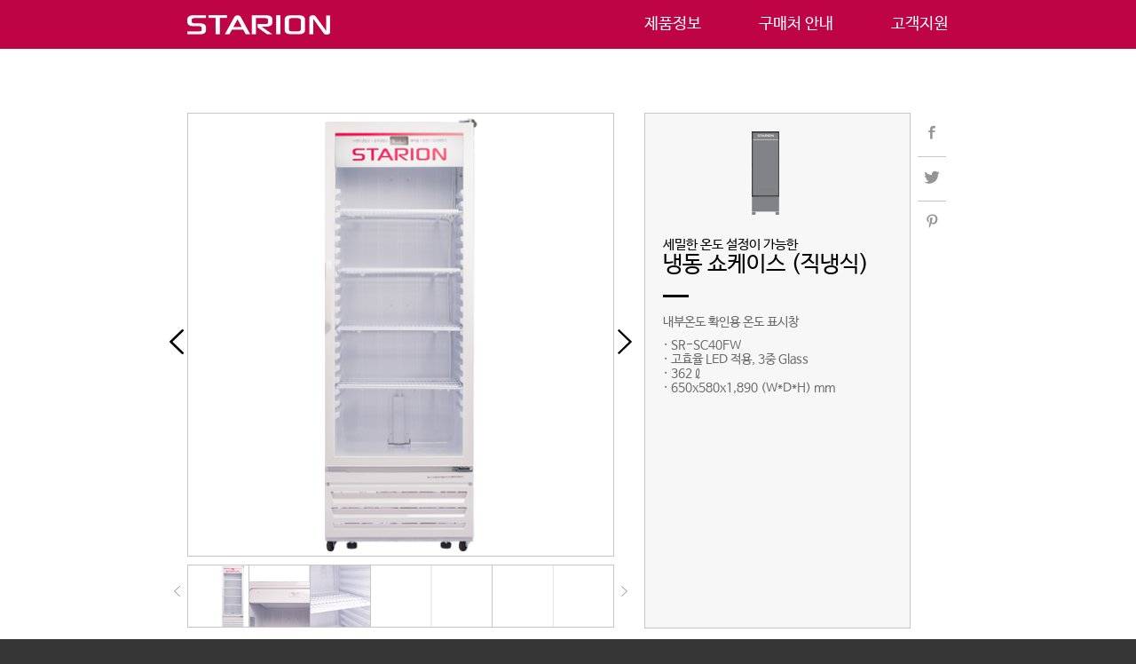

--- FILE ---
content_type: text/html; charset=UTF-8
request_url: https://www.starion.co.kr/page/page11.php?seq=501&category=6
body_size: 8711
content:
<!DOCTYPE html>
<html lang="ko">

<head>
<meta charset="utf-8">
<!-- Always force latest IE rendering engine (even in intranet) & Chrome Frame
		Remove this if you use the .htaccess -->
<meta http-equiv="X-UA-Compatible" content="IE=edge,chrome=1">

<title>스타리온</title>
<meta name="subject" content="스타리온 홈페이지 입니다. ">
<meta name="title" content="스타리온">
<meta name="keywords" content="상업용냉장고, 전기레인지, 가스레인지, 열풍기, 돈풍기, 로터리히터, 석유난로 제조 유통, 선풍기, 타워팬, 써큘레이터, 냉풍기, 에어쿨러, 이동형에어컨 취급">
<meta name="description" content="상업용냉장고, 전기레인지, 가스레인지, 열풍기, 돈풍기, 로터리히터, 석유난로 제조 유통 및 선풍기, 타워팬, 냉풍기, 히터 등 계절가전 취급">
<meta name="Copyright" content="Copyright (c) 스타리온.   All Right Reserved.">
<meta property="og:type" content="website">
<meta property="og:site_name" content="스타리온">
<meta property="og:title" content="스타리온">
<meta property="og:description" content="상업용냉장고, 전기레인지, 가스레인지, 열풍기, 돈풍기, 로터리히터, 석유난로 제조 유통 및 선풍기, 타워팬, 냉풍기, 히터 등 계절가전 취급">
<meta property="og:url" content="http://www.starion.co.kr">
<meta name="viewport" content="width=device-width, initial-scale=1.0, maximum-scale=1, minimum-scale=1, user-scalable=no">


<link rel="image_src" href="https://www.starion.co.kr/media_lib/3553324171_IS4hgEHK_SR-SC40GW2.png"/>
<link rel="shortcut icon" href="../images/ci.ico" />

<meta property="fb:app_id" content="1490349981261039"/>
<meta property="og:title" content=" - 냉동 쇼케이스 (직냉식)" />
<meta property="og:type" content="article"/>
<meta property="og:url" content="www.starion.co.kr/page/page11.php?seq=501&category=6" />
<!--
<meta property="og:description" content="세밀한 온도 설정이 가능한 " />
-->
<meta property="og:description" content="상업용냉장고, 전기레인지, 가스레인지, 열풍기, 돈풍기, 로터리히터, 석유난로 제조 유통, 선풍기, 타워팬, 써큘레이터, 냉풍기, 에어쿨러, 이동형에어컨 취급">
<meta property="og:image" content="https://www.starion.co.kr/media_lib/3553324171_IS4hgEHK_SR-SC40GW2.png" />
<meta property="og:image:width" content="1200" />
<meta property="og:image:height" content="627" />

<script>
  (function(i,s,o,g,r,a,m){i['GoogleAnalyticsObject']=r;i[r]=i[r]||function(){
  (i[r].q=i[r].q||[]).push(arguments)},i[r].l=1*new Date();a=s.createElement(o),
  m=s.getElementsByTagName(o)[0];a.async=1;a.src=g;m.parentNode.insertBefore(a,m)
  })(window,document,'script','//www.google-analytics.com/analytics.js','ga');
 
  ga('create', 'UA-61760459-1', 'auto');
  ga('send', 'pageview');
 
</script>




<!-- Pulled from http://code.google.com/p/html5shiv/ -->
<!--[if lt IE 9]><script src="http://html5shiv.googlecode.com/svn/trunk/html5.js"></script><![endif]-->

<link rel="stylesheet" type="text/css" href="/css/header.css">
<link rel="stylesheet" type="text/css" href="/css/footer.css">


<!--slide-->
<script type="text/javascript" src="/js/jquery-1.9.1.min.js"></script>
<script type="text/javascript" src="/js/jquery.easing.1.3.min.js"></script>
<script type="text/javascript" src="/js/slide_banner.js"></script>



<!--크로스브라우징-->
<!--basic-js1/css를초기화시켜주는 제이쿼리-->
<script src="/js/modernizr.min.js"></script>
<!--basic-js2/기본JS-->
<script src="/js/1.11.1_jquery.min.js"></script>
<!-- HTML5 shim and Respond.js IE8 support of HTML5 elements and media queries -->
<script src="/js/html5shiv.js"></script>
<script src="/js/respond.min.js"></script>
<!--크로스브라우징 END-->

<!--about_starion-->
<script type="text/javascript" src="/js/about_starion.js"></script>

<!--모바일메뉴-->
<script src="/js/script.js"></script>
<!--모바일메뉴 END-->
<script type="text/javascript" src="/js/owl.carousel.js"></script>
<script type="text/javascript">
function sharefacebook(url) {
	window.open("http://www.facebook.com/sharer/sharer.php?u=" + encodeURIComponent(url));
}
function sharetwitter(url, text) {
	window.open("https://twitter.com/intent/tweet?text=" + encodeURIComponent(text) + "&url=" + encodeURIComponent(url));
}
function sharegoogle(url){
	window.open("https://plus.google.com/u/0/share?url="+encodeURIComponent(url));
}
function sharepint(url){
	title = "세밀한 온도 설정이 가능한 ";
	image = "http://www.starion.co.kr/media_lib/3553324171_IS4hgEHK_SR-SC40GW2.png";	
	window.open("http://www.pinterest.com/pin/create/button/?url="+encodeURIComponent(url)+"&media="+encodeURIComponent(image)+"&description="+encodeURIComponent(title));
}
	
$( document ).ready( function() {
	$( window ).scroll( function() {
		var win_width = $(document).width();
		//if(win_width < 960) return false;

		
		if($(this).scrollTop() > 50 ) {
			$('.jbFixed').fadeIn();
		}else{
			$('.jbFixed').fadeOut();
		}
		$(document).width()
	});

	$( '.jbFixed' ).click( function() {
		$( 'html, body' ).animate( { scrollTop : 0 }, 400 );
			return false;
	});
});


</script>
<script src="/js/180801/jquery-latest.min.js"></script>
<script src="/js/jquery-ui.js"></script>

<script src="/js/popup.js"></script>
</head>
<body>
	<!-- 팝업 : S -->
		<!-- 팝업 : E -->
	<!--모바일 메뉴-->
	<div class="cbp-spmenu cbp-spmenu-vertical cbp-spmenu-left"
		id="cbp-spmenu-s1">
		<div id="cssmenu">
			<h2 class="hide">mobile_navigation</h2>
			<ul>
				<li class="active has-sub"><a href="/page/page24.php?category=1">제품정보</a>
					<ul class="mobile_sub_sub_nav" style='display:block;'>
						    
							<li><a href="/page/page24.php?category=7">스탠드형 상업용 냉장고</a></li>
							<li><a href="/page/page24.php?category=8">테이블형 상업용 냉장고</a></li>
							<li><a href="/page/page24.php?category=9">기타 상업용 냉장고</a></li>
							<li style="border-bottom:0px solid #fff;"><a href="/page/page24.php?category=10">기타 주방기기</a></li>
							<!--<li style="display:none"><a href="/page/page24.php?category=5">공기청정기</a></li>  -->
					</ul>	
				</li>
				<li class="active has-sub"><a href="/page/page12.php?howtobuy=1">구매처 안내</a>
					<ul class="mobile_sub_sub_nav" style='display:none;'>
							<li><a href="/page/page12.php?howtobuy=1">구매처안내</a></li>
					</ul>	
				</li>
				<li class="last_border active has-sub"><a href="/page/page16.php?customer=1">고객지원</a>
							<ul class="mobile_sub_sub_nav" style='display:none;'>
							<li><a href="/page/page16.php?customer=1">공지사항</a></li>
							<li><a href="/page/page27.php?customer=2">자료실</a></li>
							<li><a href="/page/page25.php?customer=3">서비스지원</a></li>
							<!--<li style="border-bottom:0px solid #fff;"><a href="/page/page31.php?customer=4">제품등록</a></li>-->
							</ul>
				</li>
			</ul>
				<button id="exit">
					<span></span>
				</button>
		</div>
	</div>
	<!--cbp-->


	<header>
		<div class="header_wrap">

			<div class="logo">
								<a href="/" class="mobile_logo"><img src="/media_lib/3695749929_5oSld9Tw_logo.png" alt="starion"> </a>
								<a href="/" class="pc_logo"><img src="/media_lib/3695749929_AhHnY7TS_logo.png" alt="starion" style="
									width: auto!important; height: 22px;"></a>

			</div>
			<!--logo-->

			<div class="mobile_btn">
				<button id="showLeft">
					<span></span>
				</button>
			</div>
			<!--mobile_btn-->

			<div class="gnb">
				<ul>
										<!-- li class="gnb_li" id="gnb_li01"><a href="/page/page23.php?category=0" style='color:#fff;'>제품정보</a>
						<ul class="depth depth01" id="depth01">
							<li><a href="/page/page24.php?category=1" >상업용 가전</a></li>
							<li><a href="/page/page24.php?category=2" >주방가전</a></li>
							<li><a href="/page/page24.php?category=3" >계절가전</a></li>
							<li style="display:none"><a href="/page/page24.php?category=5"  class="last_border">공기청정기</a></li>
						</ul>
					</li>
					<li class="gnb_li" id="gnb_li03"><a href="/page/page12.php?howtobuy=1" style='color:#fff'>구매처안내</a>
						<ul class="depth depth03" id="depth03">
							<li><a href="/page/page12.php?howtobuy=1" >구매처 안내</a></li>
						</ul>
					</li>
					<li class="gnb_li" id="gnb_li02"><a href="/page/page16.php?customer=1" style='color:#fff' class="last_border">고객지원</a>
						<ul class="depth depth02" id="depth02">
						<li><a href="/page/page25.php?customer=3" >서비스지원</a></li>
							<li><a href="/page/page27.php?customer=2" >자료실</a></li>
							<li><a href="/page/page16.php?customer=1" >공지사항</a></li>
							<li style="display:none"><a href="/page/page31.php?customer=4" class="last_border" >제품등록</a></li>
						</ul>
					</li-->
										<li class="gnb_li" id="gnb_li01"><a href="/page/page24.php?category=1" style='color:#fff;'>제품정보</a>
						<ul class="depth depth01" id="depth01">
						</ul>
					</li>
					<li class="gnb_li" id="gnb_li03"><a href="/page/page12.php?howtobuy=1" style='color:#fff'>구매처 안내</a>
						<ul class="depth depth03" id="depth03">
						<!--	<li><a href="/page/page12.php?howtobuy=1" >구매처 안내</a></li>-->
						</ul>
					</li>
					<li class="gnb_li" id="gnb_li02"><a href="/page/page16.php?customer=1" style='color:#fff' class="last_border">고객지원</a>
						<ul class="depth depth02" id="depth02">
							<li><a href="/page/page25.php?customer=3" >서비스지원</a></li>
							<li><a href="/page/page27.php?customer=2" >자료실</a></li>
							<li><a href="/page/page16.php?customer=1" >공지사항</a></li>
							<li style="display:none"><a href="/page/page31.php?customer=4" class="last_border" >제품등록</a></li>
						</ul>
					</li>
									</ul>
				
				<div class="gnb_sub">
					<div class="gnb_inn">
						<div class="top_pr_nav">
						<ul class="new_depth1">
														<li><a href="/page/page24.php?category=7" >스탠드형 상업용 냉장고</a>

<!-- 2차 메뉴 -->
				<ul class="new_depth2">
							
								<li><a href="/page/page24.php?category=7&sub_category=41">간냉식 스탠드</a></li>
							
								<li><a href="/page/page24.php?category=7&sub_category=7">직냉식 스탠드</a></li>
							
								<li><a href="/page/page24.php?category=7&sub_category=44">직냉식 에너지효율 1등급</a></li>
							
								<li><a href="/page/page24.php?category=7&sub_category=46">간냉식 번팬 냉장·냉동고</a></li>
							
								<li><a href="/page/page24.php?category=7&sub_category=45">직냉식 정육숙성고</a></li>
							
								<li><a href="/page/page24.php?category=7&sub_category=27">스탠드 김치냉장고</a></li>
									</ul>
<!--// 2차 메뉴 -->
				</li>



														<li><a href="/page/page24.php?category=8" >테이블형 상업용 냉장고</a>

<!-- 2차 메뉴 -->
				<ul class="new_depth2">
							
								<li><a href="/page/page24.php?category=8&sub_category=53">간냉식 김밥(토핑) 냉장고</a></li>
							
								<li><a href="/page/page24.php?category=8&sub_category=52">간냉식 반찬 냉장고</a></li>
							
								<li><a href="/page/page24.php?category=8&sub_category=39">간냉식 테이블 냉장고</a></li>
							
								<li><a href="/page/page24.php?category=8&sub_category=47">직냉식 테이블 냉장고</a></li>
							
								<li><a href="/page/page24.php?category=8&sub_category=10">직냉식 김밥(토핑) 냉장고</a></li>
							
								<li><a href="/page/page24.php?category=8&sub_category=11">직냉식 반찬 냉장고</a></li>
									</ul>
<!--// 2차 메뉴 -->
				</li>

														<li><a href="/page/page24.php?category=9" >기타 상업용 냉장고</a>

<!-- 2차 메뉴 -->
				<ul class="new_depth2">
							
								<li><a href="/page/page24.php?category=9&sub_category=50">간냉식 소주냉동고</a></li>
							
								<li><a href="/page/page24.php?category=9&sub_category=43">슬러시냉장고</a></li>
							
								<li><a href="/page/page24.php?category=9&sub_category=31">육수냉장고</a></li>
							
								<li><a href="/page/page24.php?category=9&sub_category=51">사리냉각기</a></li>
							
								<li><a href="/page/page24.php?category=9&sub_category=36">제과 쇼케이스</a></li>
							
								<li><a href="/page/page24.php?category=9&sub_category=33">냉장 쇼케이스</a></li>
							
								<li><a href="/page/page24.php?category=9&sub_category=35">냉동 쇼케이스</a></li>
									</ul>
<!--// 2차 메뉴 -->
				</li>

														<li><a href="/page/page24.php?category=10" >기타 주방기기</a>

<!-- 2차 메뉴 -->
				<ul class="new_depth2">
							
								<li><a href="/page/page24.php?category=10&sub_category=49">보온고/소독고</a></li>
							
								<li><a href="/page/page24.php?category=10&sub_category=12">식기세척기</a></li>
							
								<li><a href="/page/page24.php?category=10&sub_category=38">제빙기</a></li>
									</ul>
<!--// 2차 메뉴 -->
				</li>

							<!--<li style="display:none"><a href="/page/page24.php?category=5" style='color:#fff' class="last_border">공기청정기</a></li>-->
						</ul>
						</div>
					</div>
				</div>

			</div>
			<!--gnb-->

		</div>
		<!--header_wrap-->
	</header>
	
	<script type="text/javascript">


$('#gnb_li01').mouseenter(function(){
        $('.gnb_sub').slideDown();
        $('.gnb_sub .gnb_inn').stop(true, false).animate({height:'280px'},320, 'swing',function(){
          //$('.depth').show().addClass('liani');   
		  $('.top_pr_nav').show();
        });
        
    });


   // $('#gnb_li01').mouseleave(function(){
	$('.gnb_sub .gnb_inn').mouseleave(function(){
        $('.gnb_sub .gnb_inn').stop(true, false).animate({height:'0'},350, 'swing', function(){
         // $('.gnb_sub').SlideUp();
        });
        
       // $('.depth').hide().removeClass('liani');
	   $('.top_pr_nav').hide();
    });

    $('#gnb_li01').focusin(function(){
        $('.gnb_sub').slideDown();
        $('.gnb_sub .gnb_inn').stop(true, false).animate({height:'280px'},320);
        //$('.depth').slideDown().addClass('liani');
		$('.top_pr_nav').show();
    });

    $('.gnb_li a').focusout(function(){
        $('.gnb_sub .gnb_inn').stop(true, false).animate({height:'0'},320,function(){
            $('.gnb_sub').slideUp();
        });
		$('.top_pr_nav').hide();
        
    });


$('#gnb_li02').mouseenter(function(){
        $('.top_pr_nav').hide();
		$('.gnb_sub').slideDown();
        $('.gnb_sub .gnb_inn').stop(true, false).animate({height:'40px'},320, 'swing',function(){
          //$('.depth').show().addClass('liani');    
        });
        
    });
    $('#gnb_li02').mouseleave(function(){
        $('.gnb_sub .gnb_inn').stop(true, false).animate({height:'0'},350, 'swing', function(){
         // $('.gnb_sub').SlideUp();
        });
        
       // $('.depth').hide().removeClass('liani');
    });

    $('#gnb_li02').focusin(function(){
        $('.top_pr_nav').hide();
		$('.gnb_sub').slideDown();
        $('.gnb_sub .gnb_inn').stop(true, false).animate({height:'40px'},320);
        //$('.depth').slideDown().addClass('liani');
    });

    $('#gnb_li02 a').focusout(function(){
        $('.gnb_sub .gnb_inn').stop(true, false).animate({height:'0'},320,function(){
            $('.gnb_sub').slideUp();
        });
        
    });


	$('#gnb_li03').mouseenter(function(){
        $('.gnb_sub .gnb_inn').stop(true, false).animate({height:'0'},350, 'swing', function(){
        });
		$('.top_pr_nav').hide();
    });

/*





$('.gnb_li').mouseenter(function(){
        $('.gnb_sub').slideDown();
        $('.gnb_sub .gnb_inn').stop(true, false).animate({height:'40px'},320, 'swing',function(){
          //$('.depth').show().addClass('liani');    
        });
        
    });
    $('.gnb_li').mouseleave(function(){
        $('.gnb_sub .gnb_inn').stop(true, false).animate({height:'0'},350, 'swing', function(){
         // $('.gnb_sub').SlideUp();
        });
        
       // $('.depth').hide().removeClass('liani');
    });

    $('.gnb_li').focusin(function(){
        $('.gnb_sub').slideDown();
        $('.gnb_sub .gnb_inn').stop(true, false).animate({height:'40px'},320);
        //$('.depth').slideDown().addClass('liani');
    });

    $('.gnb li a').focusout(function(){
        $('.gnb_sub .gnb_inn').stop(true, false).animate({height:'0'},320,function(){
            $('.gnb_sub').slideUp();
        });
        
      //$('.depth').hide().removeClass('liani');
    });
*/
</script>
	
	<script>

	/*var flag = false;
    $('.gnb_li01').click(function(){
		

		if(flag==true){
			$('.gnb_sub .gnb_inn').stop(true, false).animate({height:'0'},350, 'swing', function(){
			   //$('.gnb_sub').SlideUp();
			});
			
			$('.depth01').hide().removeClass('liani');
			flag = false;
		}else{
			$('.gnb_sub').slideDown();
			$('.gnb_sub .gnb_inn').stop(true, false).animate({height:'50px'},350, 'swing',function(){
			   $('.depth01').show().addClass('liani'); 
			});
			flag = true;
		}
        
        
    });

	 $('.gnb_li02').click(function(){
		

		if(flag==true){
			$('.gnb_sub .gnb_inn').stop(true, false).animate({height:'0'},350, 'swing', function(){
			   //$('.gnb_sub').SlideUp();
			});
			
			$('.depth02').hide().removeClass('liani');
			flag = false;
		}else{
			$('.gnb_sub').slideDown();
			$('.gnb_sub .gnb_inn').stop(true, false).animate({height:'50px'},350, 'swing',function(){
			   $('.depth02').show().addClass('liani'); 
			});
			flag = true;
		}
        
        
    });
*/
/*
$('.gnb_li').mouseenter(function(){
        $('.gnb_sub').slideDown();
        $('.gnb_sub .gnb_inn').stop(true, false).animate({height:'50px'},320, 'swing',function(){
          //$('.depth').show().addClass('liani');    
        });
        
    });
    $('.gnb_li').mouseleave(function(){
        $('.gnb_sub .gnb_inn').stop(true, false).animate({height:'0'},350, 'swing', function(){
         // $('.gnb_sub').SlideUp();
        });
        
       // $('.depth').hide().removeClass('liani');
    });

    $('.gnb_li').focusin(function(){
        $('.gnb_sub').slideDown();
        $('.gnb_sub .gnb_inn').stop(true, false).animate({height:'50px'},320);
        //$('.depth').slideDown().addClass('liani');
    });

    $('.gnb li a').focusout(function(){
        $('.gnb_sub .gnb_inn').stop(true, false).animate({height:'0'},320,function(){
            $('.gnb_sub').slideUp();
        });
        
      //$('.depth').hide().removeClass('liani');
    });

*/


	</script><link rel="stylesheet" type="text/css" href="css/page11.css">

<script type="text/javascript">
       // $("#gnb_li02").mouseover(function(){
                //$(".depth01").removeClass("depth01");
       // })
       // $(".depth").mouseleave(function(){
                //$("#depth01").addClass("depth01");
       // })
        //$('.gnb_sub').slideDown();
        //$('.gnb_sub .gnb_inn').stop(true, false).animate({height:'50px'},320);
</script>

<script type="text/javascript">
/*$('.gnb_li').mouseenter(function(){
        $('.gnb_sub').slideDown();
        $('.gnb_sub .gnb_inn').stop(true, false).animate({height:'50px'},320, 'swing',function(){
          //$('.depth').show().addClass('liani');    
        });
        
    });
    $('.gnb_li').mouseleave(function(){
        $('.gnb_sub .gnb_inn').stop(true, false).animate({height:'0'},350, 'swing', function(){
         // $('.gnb_sub').SlideUp();
        });
        
       // $('.depth').hide().removeClass('liani');
    });

    $('.gnb_li').focusin(function(){
        $('.gnb_sub').slideDown();
        $('.gnb_sub .gnb_inn').stop(true, false).animate({height:'50px'},320);
        //$('.depth').slideDown().addClass('liani');
    });

    $('.gnb li a').focusout(function(){
        $('.gnb_sub .gnb_inn').stop(true, false).animate({height:'0'},320,function(){
            $('.gnb_sub').slideUp();
        });
        
      //$('.depth').hide().removeClass('liani');
    });
*/
</script>
<script src="http://code.jquery.com/jquery-latest.min.js"></script>
<script src="https://maps.googleapis.com/maps/api/js?v=3.exp&sensor=false&language=kor&region=KR"></script>
<script type="text/javascript">
	function fn_as_list_show(){
		$("#as_list").show();
		$("#as_detail").hide();
	}
	function fn_search(){
		var f = document.search_frm;
		if(f.search_txt.value == ""){
			alert("검색어를 입력해 주세요.");
			f.search_txt.focus();
			return;
		}
		var search_txt = f.search_txt.value;
		//$.post('./ajax/ajax_maps_search.php',{'search_txt':search_txt, 'seq':501},function(data){
		$.post('./ajax/ajax_maps_search_final.php',{'search_txt':search_txt},function(data){
			if(data){
				var tmp_date = data.split("/");
				//fn_agent_loc(tmp_date[0], tmp_date[1], tmp_date[2], tmp_date[3]);
				fn_agent_loc_final(tmp_date[1], tmp_date[2]);
			}else{
				alert("검색 결과가 없습니다.");
				return;
			}
			
		});
		
		return;
	}
	function fn_enter(){
		var f = document.search_frm;
		if(event.keyCode != 13){
		}else{
			fn_search();
		}
	}
var markers = [];
var map;
var geocoder;
var infowindow = null;

var latitude = 0;
var longitude = 0;
var latLong = 0;
function initialize() {
	geocoder = new google.maps.Geocoder();

	// GPS 인식 가능 여부(현재 위치)
	if (navigator.geolocation) {
$.getJSON("http://ipinfo.io", function(ipinfo){
    console.log("Found location ["+ipinfo.loc+"] by ipinfo.io");
    latLong = ipinfo.loc.split(",");
latitude = latLong[0];
longitude = latLong[1];

			var mapOptions = {
				zoom: 14,
				mapTypeId: google.maps.MapTypeId.ROADMAP,
				center: new google.maps.LatLng(latitude,longitude)
			};

			map = new google.maps.Map(document.getElementById('map'),mapOptions);

			// 현재 위치 마커 생성
			var marker = new google.maps.Marker({
				position: new google.maps.LatLng(latitude,longitude),
				map: map,
				draggable: false,
				icon: "http://maps.google.com/mapfiles/ms/micons/man.png"
			});
			markers.push(marker);

			viewMarker();
});
//		navigator.geolocation.getCurrentPosition(function (pos) {

			// 현재 위경도 값(GPS) 변수에 넣기.
//			var latitude = pos.coords.latitude;
//			var longitude = pos.coords.longitude;


			var mapOptions = {
				zoom: 14,
				mapTypeId: google.maps.MapTypeId.ROADMAP,
				center: new google.maps.LatLng(latitude,longitude)
			};

			map = new google.maps.Map(document.getElementById('map'),mapOptions);

			// 현재 위치 마커 생성
			var marker = new google.maps.Marker({
				position: new google.maps.LatLng(latitude,longitude),
				map: map,
				draggable: false,
				icon: "http://maps.google.com/mapfiles/ms/micons/man.png"
			});
			markers.push(marker);
/*
			// 현재 위치 기준 원 그리기
			var populationOptions = {
				strokeColor: '#000000',
				strokeOpacity: 0.8,
				strokeWeight: 2,
				fillColor: '#808080',
				fillOpacity: 0.5,
				map: map,
				center: new google.maps.LatLng(latitude,longitude) ,
				radius: 10000
			};
			cityCircle = new google.maps.Circle(populationOptions);
*/
			viewMarker();
/*
		}, function (error) {
			switch (error.code) {
			case 1:
				$("#errormsg").html("User denied the request for Geolocation.");
				break;
			case 2:
				$("#errormsg").html("Location information is unavailable.");
				break;
			case 3:
				$("#errormsg").html("The request to get user location timed out.");
				break;
			case 0:
				$("#errormsg").html("An unknown error occurred.");
				break;
			}
		});
*/
	} else {
		alert("Geolocation is not supported by this browser.");
	}
}

// 드롭 마커 보기
function viewMarker() {

	$.ajax({
		type: "GET",
		url: "./ajax/ajax_get_location.php",
		 data: { seq : 501 },		// 추후 값을 넘겨서 지정 범위내 값만 가져오기 위해 사용(?)
		 beforeSend: function() {
			fnRemoveMarker();	// 조회 전 기존 마커 제거
		 },
		success: function (json) {
			var markerList = $.parseJSON(json);
			var listLen = markerList.length;
			for(var i=0; i<listLen; i++){
				var marker = new google.maps.Marker({
					position: new google.maps.LatLng(markerList[i].lat,markerList[i].lng),
					map: map,
					draggable: false,
					icon: markerList[i].icon,
					animation: google.maps.Animation.DROP,
					html: markerList[i].cont
				});
				markers.push(marker);

				var infowindow = new google.maps.InfoWindow()

				google.maps.event.addListener(marker, "click", function () {
					infowindow.setContent(this.html);
					infowindow.open(map, this);
				});
			}
		}
	});
}

// 마커 제거 함수
function fnRemoveMarker()
{
	for (var i = 1; i < markers.length; i++) {
		markers[i].setMap(null);
	}
}

$( window ).load(function() {
	});
var search_marker = "";
function fn_agent_loc_final(lat, lng){
	if(search_marker){

	}else{
		search_marker = new google.maps.Marker({
		position: new google.maps.LatLng(lat,lng),
		map: map,
		draggable: true,
		maxWidth: 300,
		animation: google.maps.Animation.DROP,
		html: name
		});
	}
	map.panTo(new google.maps.LatLng(lat, lng));
	search_marker.setPosition(new google.maps.LatLng(lat, lng));
}
function fn_agent_loc(seq, lat, lng, name){
	$.post('./ajax/ajax_get_icon.php',{'seq':seq},function(data){
		var marker = new google.maps.Marker({
			position: new google.maps.LatLng(lat,lng),
			map: map,
			draggable: true,
			icon: data,
			maxWidth: 500,
			animation: google.maps.Animation.DROP,
			html: name
		});
		var infowindow = new google.maps.InfoWindow({
			content:name
		});
		markers.push(marker);
		map.panTo(new google.maps.LatLng(lat, lng));
	    // 마커를 클릭했을 때의 이벤트
	   	
	    infowindow.open(map,marker);
	    //페이지 로딩시 말풍선 실행
		//var infowindow = new google.maps.InfoWindow()
		//infowindow.open(map,marker);
		/*
		google.maps.event.addListener(marker, "click", function () {
			infowindow.setContent(this.html);
			infowindow.open(map, this);
		});
		*/
	});
	$.post('./ajax/ajax_info.php',{'seq':seq},function(data){
		if(data){
			$("#as_detail").children().remove();
			$("#as_detail").append(data);
			$("#as_detail").show();
			$("#as_list").hide();
		}
	});

}
</script>
<div style="width:100%;float:left;background:#fff;">
		<div class="container">
			<div class="conwrap">

				<div class="de_con01">
				
					<div class="slidewrap">

					<section class="slide">
						<h2 class="hide">slide</h2>
						<div id="wrap">
						<div id="brandVisual">
								<ul>
									<li class="visual_0" style="background: url('https://www.starion.co.kr/media_lib/3553324171_IS4hgEHK_SR-SC40GW2.png');background-repeat: no-repeat;background-position: center 0;">.</li>									<li class="visual_1" style="background: url('https://www.starion.co.kr/media_lib/3553324171_u2KzYP8k_SR-SC40GW3.png');background-repeat: no-repeat;background-position: center 0;">.</li>									<li class="visual_2" style="background: url('https://www.starion.co.kr/media_lib/3553324171_w6SfQFqX_SR-SC40GW5.png');background-repeat: no-repeat;background-position: center 0;">.</li>																																												</ul>
							</div><!--visual-->

							<ul id="buttonList">
								<li class="on btn0"><a href="javascript:;"><img src="https://www.starion.co.kr/media_lib/3553324171_Z8oyEOtL_SR-SC40GW2s.png" alt="btn01" /></a></li>								<li><a href="javascript:;" class="btn1"><img src="https://www.starion.co.kr/media_lib/3553324171_u2KzYP8k_SR-SC40GW3s.png" alt="btn02" /></a></li>								<li><a href="javascript:;" class="btn2"><img src="https://www.starion.co.kr/media_lib/3553324171_w6SfQFqX_SR-SC40GW5s.png" alt="btn03" /></a></li>																																
							</ul>
							<div class="buttonlist02">
								<p id="btn02_prev"><img src="../images/de_slidebtn3.png" alt="left2" /></p>
								<p id="btn02_next"><img src="../images/de_slidebtn4.png" alt="right2" /></p>
							</div><!--02btn-->
							
							<div class="buttonList">
							<span id="button_prev"><img src="../images/de_slidebtn1.png" alt="left" /></span>
							<span id="button_next"><img src="../images/de_slidebtn2.png" alt="right" /></span>
							</div><!--btn-->

						</div><!--wrap-->

					</section><!--slide-->
				</div><!--section-->



					<div class="de_slide_txt">
						<div>
													<p>
							<!--  아이콘 수정 -->
											<img src="https://www.starion.co.kr/media_lib/3553324171_46To9aUl_case_icon.png" alt="icon" />
			
							<!--  아이콘 수정 -->
							</p>
							<p class="slide_p2">세밀한 온도 설정이 가능한</p>
							<h2>
<p style="text-align:left;">냉동 쇼케이스 (직냉식)</p>

								<span>-</span></h2>
							<p class="slide_p3">내부온도 확인용 온도 표시창</p>
														<p class="slide_p3" style="margin-top:10px;">· SR-SC40FW</p>
																					<p class="slide_p3">· 고효율 LED 적용, 3중 Glass</p>
																					<p class="slide_p3">· 362ℓ</p>
																					<p class="slide_p3">· 650x580x1,890 (W*D*H) mm</p>
														</ul>
						</div>
					</div><!--txt-->
					
					<div class="de_sns">
						<div class="sns_top">
							<a href="javascript:sharefacebook('www.starion.co.kr/page/page11.php?seq=501&category=6')"><img src="../images/de_facebook.png" class="sns_off" alt="facebook" />
										<img src="../images/de_facebook_on.png" class="sns_on" alt="facebook" /></a>
							<a href="javascript:sharetwitter('www.starion.co.kr/page/page11.php?seq=501&category=6', '세밀한 온도 설정이 가능한 ')"><img src="../images/de_twitter.png" class="sns_off" alt="twitter" />
										<img src="../images/de_twitter_on.png" class="sns_on" alt="twitter" /></a>
<!--
							<a href="javascript:sharegoogle('www.starion.co.kr/page/page11.php?seq=501&category=6')"><img src="../images/de_google.png" class="sns_off" alt="google" />
										<img src="../images/de_google_on.png" class="sns_on" alt="google" /></a>
-->
							<a href="javascript:sharepint('www.starion.co.kr/page/page11.php?seq=501&category=6')"><img src="../images/de_pintest.png" class="sns_off" alt="pintest" />
										<img src="../images/de_pintest_on.png" class="sns_on" alt="pintest" /></a>
						</div><!--top-->

						<div class="sns_bot">

<!--
													<a href="/page/proc/download_proc.php?file=media_lib/1846386922_xdalFisw_SR-L21EIY.pdf&name=냉동 쇼케이스 (직냉식)_제품설명서.pdf"><img src="../images/de_manual.png" alt="manual" /></a>
						
-->

						</div><!--bot-->
					</div><!--sns-->
				</div><!--con1-->

				<div class="de_con02" style="display:none;">
					<h3></h3>
					<div style="display:none">
						<ul>
							<li><a href="#con3" class="on_red">제품특징</a></li>
							<li><a href="#con4">제품사양</a></li>
						</ul>
					</div>
				</div><!--con2-->
				<p style="float:left;position:relative;width:100%;">
					<a name="con3" style="position:absolute; left:0px; top:24px; "></a>
				</p>
				<div class="de_con02c">
				
					<ul>
						<li><a href="#con3"><img src="/media_lib/3232235777_5XC9Wcal_icon_.png" alt="icon01" />제품특징</a></li>
					</ul>
				
				</div><!--con02-->

				
				<div class="de_con03">
					<h3></h3>
<!--제품상세이미지-->


					<p><img src="https://www.starion.co.kr/media_lib/3553324171_5R4CTZyN_SR-SC40GW.jpg" alt="제품특징" /></p>
<!--제품상세이미지-->
				</div><!--con3-->
				<p style="float:left;position:relative;width:100%;">
					<a name="con4" style="position:absolute; left:0px; margin-top:40px; "></a>
				</p>
				<!--
				<div class="de_con04" >
												</div><!--con4-->
				
				
			</div><!--conwrap-->

		</div><!--container-->
</div><!--배경-->
  <link rel="stylesheet" href="//code.jquery.com/ui/1.11.4/themes/smoothness/jquery-ui.css">
  <script src="//code.jquery.com/jquery-1.10.2.js"></script>
  <script src="//code.jquery.com/ui/1.11.4/jquery-ui.js"></script><script type="text/javascript">
/*
	$(document).ready(function(){
		$("#li_openbtn").click(function(){
			setTimeout(function(){ 
				$('html, body').scrollTop( $(document).height() );
			}, 300);
		})
	})
*/
</script>

<!--container-->
<div id="top_btn"> 
	<a href="javascript:;" class="jbFixed"><img src="/media_lib/3232235777_Bw3WO2Qj_top_btn.png" alt="topbtn" style="
    opacity: 0.5;"></a>
</div>
<footer>
	<div class="footer_wrap">
		<div class="footer_right">
		   <div class="footer_right_wrap">	
			<ul>
									<li><a href="/page/page07.php">로그인</a></li>
					<li><a href="/page/page04.php">회원가입</a></li>
				
								<li class="black_box"><a href="/page/en/page01.php?cookie=Y">ENGLISH</a></li>
				<li class="black_box"><a href="/page/cn/page01.php?cookie=Y">CHINESE</a></li>

			</ul>
			
				<div class="footer_right_select">
					<select class="before_home" id="footer_select" onchange="if(this.value) window.open(this.value);">
						<option value="">관련사이트</option>
						<option value="http://web.starion.co.kr">이전홈페이지가기</option>
						<option value="http://switch.starion.co.kr">Switch</option>
						<option value="https://ilwoo.starion.co.kr">Automobile parts</option>
						<!--<option value="http://epro.starion.co.kr:87/epro">e-Pro시스템</option>-->
						<option value="http://scm.starion.co.kr">SCM시스템</option>
						<!--<option value="http://sns.starion.co.kr:87/SNS_CW">SNS시스템</option>-->
						<!--<option value="http://eis.starion.co.kr:87/eis/default.aspx">EIS시스템</option>-->
					</select><!--<a href="http://www.starion.co.kr/intro.asp"  class="before_home">이전홈페이지가기</a> -->
				</div>
				
		   </div><!-- wrap -->
		</div>
		<!--right-->
		
	
	
	
		<div class="footer_left">
			<div><img alt="starion_ci" src="/media_lib/3232235777_Kp6bkPml_starion_ci.png" /></div>
			<ul>
				<li><a href="/page/page20.php">이용약관</a></li>
				<!-- <li><a href="/page/page21.php">개인정보취급방침</a></li>  -->
				<li><a href="/page/page35.php">개인정보처리방침</a></li>
				<li style="height: 0px;border: 0px;margin-top: -5px;" class="footer_br"></li>
				<li><a href="/page/page22.php">이메일무단수집거부</a></li>
				<li><a href="mailto:ict_domain@starion.co.kr">관리자에게문의</a></li>
			</ul>
			
		<div class="footer_left1">
			<div>
				<address>
					대표자: 정장원  &nbsp;사업자등록번호:617-81-26199&nbsp;<span>주소:부산광역시 해운대구 반여1동 1401</span> <b>서비스문의:1588-2203</b>
				</address>

				<p>
					본 사이트의 콘텐츠는 저작권법의 보호를 받는 바,
					<br class="hide">무단 전재, 복사, 배포 등을 금합니다. 
					<span>Copyright© 2016 STARION CO., LTD All Rights Reserved</span>
				</p>

			</div> 
		</div>
		<!--footer_left1-->
			
		</div>
		<!--left-->

		

	</div>
	<!--footer_wrap-->
</footer>
<!--footer-->
<!--모바일푸쉬-->
<script src="/js/classie.js"></script>
<script>
			var menuLeft = document.getElementById( 'cbp-spmenu-s1' ),
				showLeft = document.getElementById( 'showLeft' ),
				exit = document.getElementById( 'exit' ),
				body = document.body;

			showLeft.onclick = function() {
				classie.toggle( this, 'active' );
				classie.toggle( menuLeft, 'cbp-spmenu-open' );
				disableOther( 'showLeft' );
			};

			exit.onclick = function() {
				classie.toggle( this, 'active' );
				classie.toggle( menuLeft, 'cbp-spmenu-open' );
				disableOther( 'showLeft' );
			};

			function disableOther( button ) {
				if( button !== 'showLeft' ) {
					classie.toggle( showLeft, 'disabled' );
				}
				if( button !== 'exit' ) {
					classie.toggle( exit, 'disabled' );
				}
			}
		</script>



</body>
</html>


--- FILE ---
content_type: text/css
request_url: https://www.starion.co.kr/css/header.css
body_size: 4644
content:

/*---------------------------------------------------basic--------------------------------------------------*/
		
			/* reset-css  */
			/* 占쎌뒄占쎈꺖(element) 占쎈연獄쏉옙 �룯�뜃由곤옙�넅  */
			*{margin:0;padding:0;}
			/* 占쎌젫筌뤴뫗�뒄占쎈꺖 */
			h1, h2, h3, h4, h5, h6 { font-size:100%;   font-weight:normal;} 
			/* 占쎈�믭옙紐®뵳占� 占쎈씨占쎈막疫뀐옙 */
			fieldset, img, abbr,acronym { border:0 none; } 
			/* 筌뤴뫖以� */
			 ul { list-style:none; }
			/* 占쎈�믭옙�뵠�뇡占� - 筌띾뜇寃뺧옙毓쏙옙肉� 'cellspacing="0"' 筌욑옙占쎌젟 占쎈맙�뙼占� 占쎈툡占쎌뒄 */
			table {border-collapse: separate;border-spacing:0;border:0 none;}
			caption, th, td {text-align:left;font-weight: normal;}
			/* 占쎈�볩옙�뮞占쎈뱜 �꽴占쏙옙�졃 占쎌뒄占쎈꺖 �룯�뜃由곤옙�넅 */
			address, caption, strong, em, cite {font-weight:normal;font-style:normal;}
			ins { text-decoration:none; }
			del { text-decoration:line-through; }
			/* 占쎌뵥占쎌뒠�눧占� */
			blockquote:before, blockquote:after, q:before, q:after { content:""; }
			blockquote,q { quotes:"" ""; }
			/* 占쎈땾占쎈즸占쎄퐨*/
			hr { display:none; }
			/* reset-css  */
			*{margin:0px; padding:0px; -webkit-box-sizing: border-box;
 			-moz-box-sizing: border-box; box-sizing: border-box;}
 			/*癰귣��쐭占쏙옙 占쎈솭占쎈뎃占쎌뱽占쎈쿈占쎈르(筌띾뜆彛딉옙釉섓옙�뻷) 占쎌맄占쎈굡占쎈뮞揶쏅�る퓠 占쎈７占쎈맙占쎈뻻�녹뮇苑� 癰귢쑬猷꾬옙�벥�④쑴沅쏉옙毓억옙�뵠 占쎈젶占쎈릭野껊슣踰앾옙�땾占쎌뿳占쎌벉*/
 			

					.hide{display:none;}
					a{text-decoration:none;color:#000000;}
					li{list-style:none;}
					.block{display:block;}
					.border_right_none{border-right:0px solid #fff;}
					.border_left_none{border-left:0px solid #fff;}
					.border_top_none{border-top:0px solid #fff;}
					.border_bottom_none{border-bottom:0px solid #fff;}
					.border_none{border:0px solid #fff;}
					
					/*占쎌읈筌ｏ옙*/
					
					.inline{
						display: inline-block;
						*display: inline;
						*zoom:1;
						}


					body {
						overflow-y:scroll;
						font-family:"NanumBarunGothic", "占쎄돌占쎈땸獄쏅뗀�뀲�⑥쥓逾�";
						font-size:100%;
						line-height: inherit;
						color: #000;
						}



/*---------------------------------------------------basic-end----------------------------------------------*/



@font-face{
  font-family:"NanumBarunGothic"; 
  src:url("/css/fonts/NanumBarunGothic.eot");
  src:local(占쏙옙), url("/css/fonts/NanumBarunGothic.woff")format("woff");
}

/*-----------font----------------------------------------------------------------------------------------*/



header {
	width: 100%;
	height: 55px;
	position: absolute;
	z-index: 100;
	top: 0px;
	float: left;
	background-color: #BE0445;
}

.header_wrap {
	width: 67%;
	margin: 0 auto;
}

.logo {
	float: left;
	/*margin:3.5px 0;*/
}

.logo img{margin:16.5px 0; width:164px;}
.mobile_logo{display:none;}


.gnb {
	float: right;
	width: 40%;
	height:55px;
}


.last_border{border-right:0px solid #fff!important;}
.gnb>ul {
	width: /*114%;*/100%;
	display:inline-block;
	position:relative;
	height:55px;
}

.gnb>ul:after{display:block;
			  content:'';
			  clear:both;}

.gnb li {
	float: left;
	width: 33.3%;
	height: 55px;
	/*text-align: center;*/
}
.gnb li:first-child{text-align:left;}

.gnb li:nth-child(2){text-align:center;}

.gnb li:last-child{text-align:right;}

/*.gnb li:hover ul{display:block;}*/

.gnb li a {
	color: #fff;
	font-size: 18px;
	display:block;
	/*border-right: 2px solid #919191;*/
	height:17px;
	margin:16.5px 0;
}

.gnb li a:hover {
	/*color: #000;*/
}


.gnb_li:hover ul{display:block;}

/*header_basic*/


.depth01{left:0px;}
.depth02{right:0px;}

.depth02 li:first-child{text-align:right!important;margin-left:0%!important;margin-right:1%!important;}
.depth02 li:nth-child(2){text-align:center!important;}
.depth02 li:nth-child(3){text-align: left!important;}

.depth02 li{float:right!important;}

.depth03{width:100%!important; text-align:center!important;}
.depth03 li{padding:0px!important; width:100%!important;}
.depth03 li a{text-align:center;}
#gnb_li03{position:relative!important;}

.depth01 li:nth-child(2){text-align:center!important;}
.depth01 li:nth-child(3){text-align:right!important;}


.depth{
	   width: 100%;
	   position:absolute;
	   top:30px;
	   display:none;
	   -webkit-animation: depAni .7s ease 0s backwards;
	   animation: depAni .7s ease 0s backwards
	   }

.depth li{
		  width: 27%;
		  text-align:left!important;
		  float:left;
		  margin:18px 0;
		  border:0px solid #fff;
		  }
.depth li:first-child{margin-left:1%;}
.depth li a{font-size:15px;height:12px;}
.depth li a:hover{font-size:16px;}

/* 20160119
.depth01{left:0px;}
.depth02{right:0px;}

.depth02 li:first-child{padding-right:1%!important; padding-left:6%!important;}
.depth02 li{float:right!important;}

.depth03{width:100%!important; text-align:center!important;}
.depth03 li{padding:0px!important; width:100%!important;}
.depth03 li a{text-align:center;}
#gnb_li03{position:relative!important;}

.depth{
	   width:130%;
	   position:absolute;
	   top:30px;
	   display:none;
	   -webkit-animation: depAni .7s ease 0s backwards;
		animation: depAni .7s ease 0s backwards}

.depth li{
		  width:auto;
		  text-align:left!important;
		  padding:0 6%;
		  float:left;
		  margin:18px 0;
		  border:0px solid #fff;}
.depth li:first-child{padding-left:1%;}
.depth li a{font-size:15px; height:12px;}

*/



.gnb_sub{overflow:hidden;
		 position:absolute;
		 left:0px;
		 top:55px;
		 width:100%;
		 margin:0 auto;
		 z-index:-1;
		 /*transform:all 0.3s;*/
		 display:none;}

.gnb_inn{background:rgba(70,70,70,1);
		 height:40px;
		 margin:0;
		 z-index:-3;
		 position:relative;
		 }


.top_nav{position:relative;/* background:#fafafa; */ width:100%; padding-top:10px; padding-bottom:5px;/* border-bottom:1px solid #E2E2E2; */}
.top_nav div{width:67%; margin:0 auto; background-repeat:no-repeat; background-position:0% 0%;}
.top_nav p{font-size:13px; color:#fff; position:absolute; left:16.7%;}
.top_nav p a{color:#fff;}
/*.top_nav p a:hover{color:#BE0445;}*/
.top_nav p span{font-size:8px; padding:0 5px;line-height:2.2em; }
/*.top_nav p .r_txt{color:#BE0445;}*/


/* 제품정보 메뉴 */
.top_pr_nav {position:relative;/* background:#fafafa; */ width:67%; margin:0 auto; display:none;  -webkit-animation: depAni .7s ease 0s backwards; 
		animation: depAni .7s ease 0s backwards;}

.new_depth1 {width: 80%; float:right; padding-top:5px;}

.new_depth1 li{
		  width: 15%;
		  text-align:left!important;
		  float:left;
		  border:0px solid #fff;
		  }
.new_depth1 li a {font-size:17px;}
.new_depth1 li:nth-child(1), .new_depth1 li:nth-child(2){width: 22%;}
.new_depth1 li:nth-child(3), .new_depth1 li:nth-child(4){width: 18.5%;}


.new_depth2 {width: 100%; float:left;}
.new_depth2 li{width:93%; padding-left:15px; text-align:left!important; height:27px; background:url(../images/top_icon.gif) 5px 23px no-repeat;}
.new_depth2 li:nth-child(1), .new_depth2 li:nth-child(2), .new_depth2 li:nth-child(3), .new_depth2 li:nth-child(4){width: 100%;}
.new_depth2 li a {font-size:14px;}

/* 제품정보 메뉴 */


.liani{
-webkit-animation: depAni .3s ease 0s backwards;
animation: depAni .3s ease 0s backwards}

@-webkit-keyframes depAni{
    0%{opacity:0;-webkit-transform:translateY(-30px)} 
    100%{opacity:1;-webkit-transform:translateY(0px)}}

@keyframes depAni{
    0%{opacity:0;transform:translateY(-30px)} 
    100%{opacity:1;transform:translateY(0px)}}    



/*about_starion*/
.about_starion {
	width: 100%;
	float: left;
	background: #3A3939;
	text-align: center;
}

#cssmenu {
	width: 100%;
	float: left;
}

.about {
	width: 100%;
	height: 42px;
	position: relative;
}

.about_btn {
	width: 1%;
	height: 42px;
	text-align: center;
	vertical-align: middle;
	display: table-cell;
	font-size: 15px;
	color: #fff;
	font-weight: bold;
	cursor: pointer;
}

.about_btn img {
	margin-left: 10px;
	vertical-align: middle;
}

.about_open {
	display: none;
	border-top: 1px solid #6c6c6c;
    background:rgba(69,69,69,1);
	width: 100%;
	height: 135px;
	float: left;
        position:absolute;
        bottom:100%;
        z-index:2;
}

.about_ci{width:100%!important;
		  height:135px;
		  position:absolute;
		  background:url('http://starion.designerskorea.com/images/dropzone/3232235777_NiQuIGcK_ci.png');
		  background-repeat:no-repeat;
		  background-position:100% 0%;
                  text-indent:-9999px;
                  z-index:-22;}

.about_open li {
	width: 67%;
	margin: 0 auto;
}

.about_open div {
	float: left;
	width: 20%;
	height: 132px;
}

.about_open div a {
	display: table-cell;
	height: 132px;
	text-align: center;
	vertical-align: middle;
	font-size: 17.15px;
	color: #fff;
}

.about_open div p {
	display: table-cell;
	width: 18%;
	height: 81px;
	text-align: left;
	vertical-align: middle;
	font-size: 16.34px;
	color: #fff;
        position:relative;
}

.about_open div p span {
	width: 150px;
	display: block;
	text-align: center;
	font-weight: bold;
}
.about_open div:first-child {
	width: 23%;
	height: 81px;
	margin-top: 28px;
	margin-right: 12%;
	float: left;
	border-right: 1px solid #a2a2a2;
}

.about_open div:last-child {
	width: 5%;
}

.about_open div a span {
	display: block;
	margin-top: 5px;
}

.about_open figure {
	width: auto;
	height: /*65px;*/70px;
	text-align: center;
}

.about_open div a span {
	display: block;
	margin-top: 5px;
}

.ci_new{position:absolute;
		left:-100px;
		top:center;
		width:90px;}




/*mobile*/
.mobile_btn {
	display: none;
}

	.cbp-spmenu {
		display: none;
	}

#exit {
	width: 20px;
	height: 20px;
	float: right;
	margin: 5px;
	border: 0px solid #000000;
	background: url('/images/btn_close.png');
	background-repeat: no-repeat;
	cursor:pointer;
}
/*
#exit_bk {
	width: 18px;
	height: 18px;
	float: right;
	margin: 5px;
	border: 0px solid #000000;
	background: url('images/glyphicons-208-remove-2.png'); 
	background-repeat: no-repeat;
}

#exit, #showLeft:hover {
	opacity: 0.6;
}
*/

#showLeft:hover {
	opacity: 0.6;
}

#showLeft {
	width: 22px;
	height: 22px;
	float: right;
	margin-top: /*14px;*/16.5px;
	border: 0px solid #000000;
	background: url('images/glyphicons-114-justify.png');
	background-repeat: no-repeat;
}

.cbp-spmenu li ul li:first-child{border-top:1px solid #fff;}

.cbp-spmenu li ul li:last-child{
	border-bottom: 0px solid #e1e1e1;
}

.cbp-spmenu {
	border: 1px solid #e1e1e1;
	background: rgba(0, 0, 0, 0.65);
	position: fixed;
}

.cbp-spmenu li {
	border-bottom: 1px solid #e1e1e1;
}

.cbp-spmenu a {
	display: block;
	font-size: 14.46px;
	color: #fff;
}

.cbp-spmenu li p {
	display: none !important;
}

.cbp-spmenu a:hover {
	background: rgba(255, 255, 255, 0.7);
}

.cbp-spmenu a:active {
	background: #f7f7f7;
}

/* Orientation-dependent styles for the content of the menu */
.cbp-spmenu-vertical {
	width: 200px;
	height: 100%;
	top: 55px;
	z-index: 1000;
}

.cbp-spmenu-vertical a {
	padding: 1em;
}

.cbp-spmenu-left {
	right: -240px;
}

.cbp-spmenu-left.cbp-spmenu-open {
	right: 0px;
}

/* Transitions */
.cbp-spmenu {
	-webkit-transition: all 0.3s ease;
	-moz-transition: all 0.3s ease;
	transition: all 0.3s ease;
}

/* Example media queries */
@media screen and (max-width: 55.1875em) {
	.cbp-spmenu-horizontal {
		font-size: 75%;
		height: 110px;
	}
}

@media screen and (max-height: 26.375em) {
	.cbp-spmenu-vertical {
		font-size: 90%;
		width: 190px;
	}
	.cbp-spmenu-left
	,
	{
	right
	:
	 
	-190
	px
	;
	
	
}

}

#cssmenu li{cursor:pointer;}
.mobile_sub_sub_nav li{background:rgba(0,0,0,0.5);}
.mobile_sub_sub_nav{display:none;}

/*mobile end*/

/*responsible*/


@media screen and (max-width:960px) {


.mobile_logo{display:block;}
.pc_logo{display:none;}

}


@media screen and (min-width:320px) and (max-width:660px) {
	.container{
		width: 100%;
	}
	.header_wrap{width:92%!important;
			 float:left;
			 margin:0 4%!important;
			 height:55px;}
	
	.cbp-spmenu {
		display: block !important;
	}
	.mobile_btn {
		display: block !important;
	}
	.gnb {
		display: none;
	}
	
	.logo{height:55px;}
	.logo img{margin:19px 0; width:133px;}
	
	
	/*about_starion*/

	.about_open li {
		width: 100%;
	}
	.about_open div:first-child {
		display: none;
	}
	.about_open div {
		width: 25%;
	}
	.about_open div a {
		width: 25%;
		text-align: center;
	}
	.about_open div:last-child {
		width: 22%;
	}
	.about_open div a span {
		font-size: 11px;
	}
	.about_open div a img {
		transform: scale(0.6);
		-webkit-transform: scale(0.6);
	}
	
	
}

@media screen and (min-width:661px) and (max-width:960px) {
	.cbp-spmenu {
		display: none;
	}
	.container {
		width: 100%;
	}
	header .gnb li {
		/*160125height: 15px;*/
	}
	header .gnb li a {
		font-size: 14px; /*160125height:55px;*/ margin:19px auto;
	}
	
	.header_wrap{width:92%;}

header{height:55px;}

header .gnb{width:40%;}	
	
.depth{/*width:120%;*/
	   padding:0;
	   /*left:-12%;*/
	   right:0%;
	   top:/*160125 40px;*/55px;
	   width:100%;
	   /*left:5%;*/}


.depth li a{font-size:10.5px!important;margin:14px 0!important;}
.depth li{margin:/*160125 11px 0;*/0px; width: 27%;}
.depth li a:hover{/*color: #C70C47;*/font-size:11.5px!important;}

.gnb_sub{ top:55px!important;}

.gnb_inn{background:rgba(70,70,70,1);
		 height:40px;
		 margin:0;
		 z-index:-3;
		 position:relative;}



.top_nav p {left:4%;}


/*about_starion*/
         .about_ci{height:155px;}
         .about_open{height:155px;}

	.about_open div {
		float: left;
		width: 25%;
		/*height: 132px;*/
                height: 155px;
	}
	.about_open div a {
		display: table-cell;
		width: 23%;
		/*height: 132px;*/
                height: 155px;
		text-align: center;
		vertical-align: middle;
		font-size: 14px;
		color: #fff;
	}
	.about_open div:first-child {
		display: none;
	}
	.about_open div:last-child {
		width: 20%;
	}
	.about_open div:last-child a {
		width: 20%;
		text-align: center;
	}

	/* 제품정보 메뉴 */
	.top_pr_nav {width:96%; }
	.new_depth1 li a {font-size:14px !important;}
	.new_depth2 li a {font-size:12px !important;}
	/* 제품정보 메뉴 */
}

@media screen and (min-width:961px) and (max-width:1272px) {
	.mobile_btn {
		display: none;
	}
	.cbp-spmenu {
		display: none;
	}
	header ul li a {
		font-size: 14px !important;	
	}

.gnb li a{margin:19px 0;}

/*.depth{width:100%;
	   height:40px;
	   position:absolute;
	   top:42px;
	   padding:6% 0;}

.depth li{
		  float:left;
		  margin:0;
		  border:0px solid #fff;}

.depth li a{font-size:11px!important;margin:11px 0;}*/

.depth{top:37px;}
.depth li a{font-size:11px!important;margin:14px 0;}
.depth li a:hover{font-size:12px!important;}
.depth li{width: 27%;}

.gnb_sub{overflow:hidden;
		 position:absolute;
		 left:0px;
		 top:55px;
		 width:100%;
		 margin:0 auto;
		 z-index:-1;}

.gnb_inn{background:rgba(70,70,70,1);
		 height:40px;
		 margin:0;
		 z-index:-3;
		 position:relative;}

	/* 제품정보 메뉴 */
	.new_depth1 li a {font-size:16px !important;}
	.new_depth2 li a {font-size:14px !important;}
	/* 제품정보 메뉴 */

}
#top_btn{width:100%;
		 float:left;;}



#top_btn a span{width:45px;
				height:45px;
				display:table-cell;
				vertical-align:middle;
				text-align:center;}

#top_btn .jbFixed {
	position: fixed;
	right: 0.6%;
	bottom: 10px;
	display: none;
	z-index:10;
}



.menucolor {color:#000!important;}
.menucolor:hover {color:#fff!important;}

.sub_menucolor {color:#be0445!important;}
.sub_menucolor:hover {color:#fff!important;}

div.pop_footer input{-webkit-appearance:normal;}
div.popup{border:5px solid #e1e1e1; background:#fff; box-shadow:2px 2px 4px rgba(0,0,0,.5);}
div.pop_footer{height:35px; margin-top:5px; font-size:13px; color:#000; text-align:right; line-height:1.8em;}
div.pop_footer label{display:inline-block; zoom:1; color:#666;float:none;margin:0;font-size:13px;font-weight:normal;width:auto;padding:0;}
div.pop_footer a.popup_x{display:inline-block; width:50px; height:19px; margin-left:5px; padding-top:4px; color:#5e5e5e; text-align:center; text-decoration:none; cursor:pointer; zoom:1;}




@media screen and (min-width:320px) and (max-width:660px) {
	div.pop_footer input{-webkit-appearance:normal;}
div.popup{border:5px solid #e1e1e1; background:#fff; box-shadow:2px 2px 4px rgba(0,0,0,.5);}
div.pop_footer{height:35px; margin-top:5px; font-size:12px; color:#000; text-align:right; line-height:1.8em;}
div.pop_footer label{display:inline-block; zoom:1; color:#666;float:none;margin:0;font-size:12px;font-weight:normal;width:auto;padding:0;}
div.pop_footer a.popup_x{display:inline-block; width:50px; height:19px; margin-left:5px; padding-top:4px; color:#5e5e5e; text-align:center; text-decoration:none; cursor:pointer; zoom:1;}
	div.popup img{width:100%;}
	
}



@media screen and (min-width:1281px) and (max-width:1550px) {
/* 제품정보 메뉴 */
.new_depth1 {width: 90%;}
/* 제품정보 메뉴 */
}

@media screen and (min-width:660px) and (max-width:1280px) {
/* 제품정보 메뉴 */
.new_depth1 {width: 100%;}
/* 제품정보 메뉴 */
}

--- FILE ---
content_type: text/css
request_url: https://www.starion.co.kr/css/footer.css
body_size: 3074
content:

/*---------------------------------------------------basic--------------------------------------------------*/
		
			/* reset-css  */
			/* 占쎌뒄占쎈꺖(element) 占쎈연獄쏉옙 �룯�뜃由곤옙�넅  */
			*{margin:0;padding:0;}
			/* 占쎌젫筌뤴뫗�뒄占쎈꺖 */
			h1, h2, h3, h4, h5, h6 { font-size:100%;   font-weight:normal;} 
			/* 占쎈�믭옙紐®뵳占� 占쎈씨占쎈막疫뀐옙 */
			fieldset, img, abbr,acronym { border:0 none; } 
			/* 筌뤴뫖以� */
			 ul { list-style:none; }
			/* 占쎈�믭옙�뵠�뇡占� - 筌띾뜇寃뺧옙毓쏙옙肉� 'cellspacing="0"' 筌욑옙占쎌젟 占쎈맙�뙼占� 占쎈툡占쎌뒄 */
			table {border-collapse: separate;border-spacing:0;border:0 none;}
			caption, th, td {text-align:left;font-weight: normal;}
			/* 占쎈�볩옙�뮞占쎈뱜 �꽴占쏙옙�졃 占쎌뒄占쎈꺖 �룯�뜃由곤옙�넅 */
			address, caption, strong, em, cite {font-weight:normal;font-style:normal;}
			ins { text-decoration:none; }
			del { text-decoration:line-through; }
			/* 占쎌뵥占쎌뒠�눧占� */
			blockquote:before, blockquote:after, q:before, q:after { content:""; }
			blockquote,q { quotes:"" ""; }
			/* 占쎈땾占쎈즸占쎄퐨*/
			hr { display:none; }
			/* reset-css  */
			*{margin:0px; padding:0px; -webkit-box-sizing: border-box;
 			-moz-box-sizing: border-box; box-sizing: border-box;}
 			/*癰귣��쐭占쏙옙 占쎈솭占쎈뎃占쎌뱽占쎈쿈占쎈르(筌띾뜆彛딉옙釉섓옙�뻷) 占쎌맄占쎈굡占쎈뮞揶쏅�る퓠 占쎈７占쎈맙占쎈뻻�녹뮇苑� 癰귢쑬猷꾬옙�벥�④쑴沅쏉옙毓억옙�뵠 占쎈젶占쎈릭野껊슣踰앾옙�땾占쎌뿳占쎌벉*/
 			

					.hide{display:none;}
					a{text-decoration:none;color:#000000;}
					li{list-style:none;}
					.block{display:block;}
					.border_right_none{border-right:0px solid #fff;}
					.border_left_none{border-left:0px solid #fff;}
					.border_top_none{border-top:0px solid #fff;}
					.border_bottom_none{border-bottom:0px solid #fff;}
					.border_none{border:0px solid #fff;}
					
					/*占쎌읈筌ｏ옙*/
					
					.inline{
						display: inline-block;
						*display: inline;
						*zoom:1;
						}


					body {
						overflow-y:scroll;
						font-family:"NanumBarunGothic", "占쎄돌占쎈땸獄쏅뗀�뀲�⑥쥓逾�";
						font-size:100%;
						line-height: inherit;
						color: #000;
						}



/*---------------------------------------------------basic-end----------------------------------------------*/



@font-face{
  font-family:"NanumBarunGothic"; 
  src:url("/css/fonts/NanumBarunGothic.eot");
  src:local(占쏙옙), url("/css/fonts/NanumBarunGothic.woff")format("woff");
}

/*-----------font----------------------------------------------------------------------------------------*/







.quick_menu{ width:50px; height:100%; text-align:center}
.quick_menu ul.tab{background:#404040;}
.quick_menu ul.tab li{height:78px;padding:10px 6px 0 6px;border-bottom:#fff;}
.quick_menu ul.tab li:last-child{height:48px;}
.quick_menu ul.tab li a{vcolor:#fff; font-size:12px;}

.quick_menu ul.tab li p{padding:7px 0 10px; border-bottom:1px solid #5D5D5D; color:#fff;}



.footer_br{display:none!important;}
address a{color:#fff;}
/*.footer_left br{display:none;}*/

/*footer-basic*/
footer{ 
	width:100%;
	float:left;
	height:104px; 
	background:#363636;
	}

.footer_wrap{ 
	width:67%;
	height:104px;
	margin:0 auto;
	position:relative;
	}
	
.footer_left { 
	width:63%;
	float:left;
	margin-top:17px; 
	}
			   

.footer_left div img{float:left;
					 margin-right:14px;
					 margin-top:8px;}			   

.footer_left ul{ 
	/*width:100%;*/
	float:left; 
	}

.footer_left ul li { 
	float: left; 
	width:auto;
	height:12px;
	border-left:1px solid #fff; 
	position:relative;
	top:5px;
	display:inline-block;
	margin-bottom:5px;
	}

.footer_left ul li a {
  	font-size:13px;
	color:#fff;
	padding:0 11px;
	position:relative;
	top:-4px;
	}

.footer_left ul li:first-child{ 
	border-left:0px solid #000;
	padding-left:0px; 
	}	
.footer_left ul li:first-child a{ 
	padding-left:0px; }		

.footer_right {width:37%;
			   float:right;
			   }
.footer_right_wrap{text-align:right;
				   display:block;
				   }	   
.footer_right_select{/*float:right;*/
				  position:relative;
				  top:2px;
				  height:20px;
				  display:inline-block;}			 
				     
.footer_right ul{/*float:right;*/
				 margin-top:17px;
			     display:inline-block;}

.footer_right ul li{float:left;}


.footer_right ul li a{ 
	font-size:13px;
	color:#fff;
    padding:0 9px;
    border-right:1px solid #fff;
	/*font-weight:bold;*/
	}

.black_box a:hover{
	margin:0 9px;
	padding:0;
	background:#747474;
	color:#fff;
	}	
/*.footer_right ul li:last-child{border:1px solid #fff;	
}

.footer_right ul li .before_home{border-right:0;	
}

.footer_right ul li:nth-child(4){border-right:1px solid #fff;
								 top:5px;
								 position:relative;
								 height:12px;}

.footer_right ul li:nth-child(4) a{position:relative;
								   top:-4px;
								   border:0px solid #fff;}

.footer_right ul li:nth-child(5) a{border-right:0px solid #fff;}
*/


.footer_right ul li .before_home{border-right:0;	
}

.footer_right ul li {
								 border-right:1px solid #fff;
								 top:5px;
								 position:relative;
								 height:12px;
								 }

.footer_right ul li a{
								   position:relative;
								   top: -3.6px;
								   border:0px solid #fff;
								   }

.footer_right ul li:last-child{border-right:0px;}

/*.footer_right ul li:last-child(6){border:0px solid #6c6d6c;	
height:20px; top:0px;}
.footer_right ul li:nth-child(6) a{font-size:11px; top:-1px;}*/

#footer_select{border:1px solid #6c6d6c;	
			   height:20px; top:0px; background:#363636!important; 
			   font-size:11px; color:#fff;font-family:"NanumBarunGothic"; }
			   
#footer_select option{font-size:11px;color:#fff; font-family:"NanumBarunGothic";}			   

.footer_left1 { 
	/*width:100%;*/
	float:left;
	margin-top:15px;
	}

.en_footer{margin-top:5px;}

.footer_left1 div { 
	width:100%;
	float:left;
	font-size:11px;
	color:#fff; 
	}

address{width:100%; font-size:12px; margin-bottom:5px;}

.contactus{display:inline; border-left:1px solid #fff; padding-left:5px; margin-left:5px;}



	/*responsible*/
	

@media screen and (min-width:320px) and (max-width:660px) {

.footer_br{display:block!important;}	
footer{height:auto!important;}

address b{display:block;}

.footer_left br{display:block;}
.footer_left ul li:nth-child(5){border-left:0px!important;}
.footer_left ul li:nth-child(5) a{padding-left:0px!important;}

.footer_wrap{width:100%; background:url('/media_lib/3232235777_ZyWIXxp8_foot_bg.png');
			 background-position:bottom center;background-repeat:no-repeat;}


.footer_left img{float:left;}	

.footer_left{/*width:260px;*/
             width:92%;
			 float:none;
			 margin:20px auto;
			 }

.footer_left ul{
				margin:0 auto!important;
				/* float:left; */
				text-align:center;
				/*width:260px!important;*/
				display:block;
				text-align:center;
				float:none!important;
				}
				
.footer_left ul li{float:none; display:inline-block; height:10px;}
.footer_left ul li a{font-size:11px; top:-5px;}

.footer_left div{margin:0 auto;/* float:left; *//* text-align:center */}
.footer_left div img{float:left;display:none;}		

.footer_left1{text-align:center;
			  line-height:1.2em;
			  margin-top:5px;}
.footer_left1 div{color:#fff;}
.footer_left1 span{display:block;}
.footer_left1 .contactus{display:inline;}

.footer_left1{width:100%!important;}
.footer_left1 p{width:100%!important;}

.footer_left ul li:last-child a{padding-right:0px;}

.footer_right{width:100%;
			  float:left;
			  margin-bottom:10px;
			  }

.footer_right_wrap{display:block;
				   margin:0 auto;
				   text-align:center;}

.footer_right_select{float:none;
				  position:relative;
				  top:0px;
				  height:20px;
				  display:inline-block;}			 
				     
.footer_right ul{float:none;
				 margin-top:17px;
			     display:inline-block;
			     text-align:center;}
			     
.footer_right ul li{float:none!important;
					display:inline-block;
					text-align:center;
					height:10px;}
				 
.footer_right ul li a{font-size:11px;
					  top:-5px;}

/*.footer_right ul li:first-child a{padding-left:0;}*/

/*.footer_right ul li:nth-child(1){margin:-3px auto;height:20px;
								 text-align:center;border:1px solid #fff;width: 61px;margin-left: 30%; margin-top:10px;margin-bottom:5px;}
.footer_right ul li:nth-child(1) a{top:-1px;}*/
.footer_right ul li:nth-child(6){display:none;}

address{font-size:11px;margin-bottom:0px;margin-top:10px;}
.footer_left1 p{font-size:10.5px;}	


.footer_left1 span{margin-top:-5px;}
address span{display:block;}

/*footer
.footer_wrap{width:98%;
			 margin:0 auto;}

.footer_left{
			 margin-top:2.5px; 
			 width:100%;
			 float:none;
			 display:block;
			 }

.footer_left ul{float:none;
				margin:0 auto;
				width:238px;
				display:block;
				}
.footer_left ul li:last-child a{padding-right:0px;}

.footer_left ul li a{font-size:10.3px;
					 padding:0 3px;
					 top:-6px;}


.footer_left ul li { 
	height:9px;
	top:6px;
	}



.footer_right{width:100%!important;
			  float:left;
			  }
.footer_right ul{float:none;
				 width:252px;
				 display:block;
				 margin:10px auto;
				 }
.footer_right ul li:nth-child(1){border:1px solid #fff;float: inherit;width:110px;text-align:center;margin:0 auto;margin-bottom:8px!important;}
.footer_left1{text-align:center;
			  line-height:1em;
			  padding-top:5px;}
.footer_left1 span{display:block;}
.footer_left1 div {font-size:10px;
				   color:#fff;}

.footer_left1 br{display:block;}
*/				   
}

@media screen and (min-width:661px) and (max-width:960px) {
address b{display:block;}
.footer_left1 span{margin-top:-5px;}
address{margin-bottom:0px;margin-top:10px;}	
	
	footer{height:auto!important;}

.footer_wrap{width:100%; background:url('/media_lib/3232235777_ZyWIXxp8_foot_bg.png');
			 background-position:bottom center;background-repeat:no-repeat;}


.footer_left img{float:left;}	

.footer_left{width:92%;
			 float:none;
			 margin:20px auto;
			 }

.footer_left ul{
				margin:0 auto!important;
				text-align:center;
				display:block;
				text-align:center;
				float:none!important;
				}
.footer_left ul li{float:none; display:inline-block;}				

.footer_left div{margin:0 auto;/* float:left; *//* text-align:center */}
.footer_left div img{float:left;display:none;}		

.footer_left1{text-align:center;
			  line-height:1.2em;
			  margin-top:5px;}
.footer_left1 div{color:#fff;}
.footer_left1 span{display:block;}
.footer_left1 .contactus{display:inline;}

.footer_left1{width:100%!important;}
.footer_left1 p{width:100%!important;}

.footer_left ul li:last-child a{padding-right:0px;}

.footer_right{width:100%;
			  float:left;
			  margin-bottom:20px;
			  }
			  
.footer_right_wrap{display:block;
				   margin:0 auto;
				   text-align:center;}

.footer_right_select{float:none;
				  position:relative;
				  top:0px;
				  height:20px;
				  display:inline-block;}			 
				     
.footer_right ul{float:none;
				 margin-top:17px;
			     display:inline-block;
			     text-align:center;}
			  
			  
				 
.footer_right ul li{float:none!important;
					display:inline-block;
					text-align:center;}

 address span{display:block;} 

/*.footer_right ul li:first-child a{padding-left:0;}*/

/*.footer_right ul li:nth-child(1){margin:-3px auto;height:20px;
								 text-align:center;border:1px solid #fff;margin-left: 30%; margin-top:10px;margin-bottom:5px;}
.footer_right ul li:nth-child(1) a{top:-1px;}*/
.footer_right ul li:nth-child(6){display:none;}
	

/*.footer_left{width:100%;
			 float:left;
			 margin:3px;
			 }

.footer_left ul{float:none;
				margin:0 auto;
				width:300px;
				display:block;
				}
.footer_left ul li:last-child a{padding-right:0px;}

.footer_right{width:100%;
			  float:left;
			  }
.footer_right ul{
				 float:none;
				 width:252px;
				 display:block;
				 margin:2.5px auto;
				 }
.footer_right ul li:nth-child(1){margin:6px auto;
								 border:1px solid #fff;float: inherit;width: 101px;}
.footer_left1{text-align:center;
			  line-height:1.2em;
			  margin-top:5px;}
.footer_left1 div{color:#fff;}
.footer_left1 span{display:block;}
*/
}

@media screen and (min-width:961px) and (max-width:1336px) {

.media_3{display:block;}

}


@media screen and (min-width:1101px) and (max-width:1735px) {

footer{height:auto;}

.footer_left{width:100%;}
.footer_left ul{float:left;}
.footer_right{width:100%;}


}


@media screen and (min-width:961px) and (max-width:1100px) {

footer{height:auto;}

.footer_left{width:100%;}
.footer_left div img{display:none;}
.footer_left ul{float:left;}
.footer_right{width:100%;}

}


--- FILE ---
content_type: text/css
request_url: https://www.starion.co.kr/page/css/page11.css
body_size: 5554
content:
/*---------------------------------------------------basic--------------------------------------------------*/
		
			/* reset-css  */
			/* 요소(element) 여백 초기화  */
			*{margin:0;padding:0;}
			/* 제목요소 */
			h1, h2, h3, h4, h5, h6 { font-size:100%;   font-weight:normal;} 
			/* 테두리 없애기 */
			fieldset, img, abbr,acronym { border:0 none; } 
			/* 목록 */
			 ul { list-style:none; }
			/* 테이블 - 마크업에 'cellspacing="0"' 지정 함께 필요 */
			table {border-collapse: separate;border-spacing:0;border:0 none;}
			caption, th, td {text-align:left;font-weight: normal;}
			/* 텍스트 관련 요소 초기화 */
			address, caption, strong, em, cite {font-weight:normal;font-style:normal;}
			ins { text-decoration:none; }
			del { text-decoration:line-through; }
			/* 인용문 */
			blockquote:before, blockquote:after, q:before, q:after { content:""; }
			blockquote,q { quotes:"" ""; }
			/* 수평선*/
			hr { display:none; }
			/* reset-css  */
			*{margin:0px; padding:0px; -webkit-box-sizing: border-box;
 			-moz-box-sizing: border-box; box-sizing: border-box;}
 			/*보더와 패딩을쓸때(마진아님) 위드스값에 포함시켜서 별도의계산없이 편하게쓸수있음*/
 			.conwrap input{-webkit-appearance:none;-webkit-border-radius:0;}

					.hide{display:none;}
					a{text-decoration:none;color:#000000;}
					li{list-style:none;}
					.block{display:block;}
					.border_right_none{border-right:0px solid #fff;}
					.border_left_none{border-left:0px solid #fff;}
					.border_top_none{border-top:0px solid #fff;}
					.border_bottom_none{border-bottom:0px solid #fff;}
					
					/*전체*/
					
					.inline{
						display: inline-block;
						*display: inline;
						*zoom:1;
						}


					body {
						overflow-y:scroll;
						font-family:"NanumBarunGothic", "나눔바른고딕";
						font-size:100%;
						line-height: inherit;
						color: #000;background:#363636;
						}


/*---------------------------------------------------basic-end----------------------------------------------*/



/* @font-face{
  font-family:"NanumBarunGothic"; 
  src:url("/css/fonts/NanumBarunGothic.eot");
  src: url("/css/fonts/NanumBarunGothic.eot') format('embedded-opentype'),
      url("/css/fonts/NanumBarunGothic.woff")format("woff"),
	  url("/css/fonts/NanumBarunGothic.ttf")format("truetype");
} */


@font-face{
  font-family:"NanumBarunGothic"; 
  src:url("/css/fonts/NanumBarunGothic.eot");
  src:local(※), url("/css/fonts/NanumBarunGothic.woff")format("woff");
}

/*-----------font----------------------------------------------------------------------------------------*/

.new_171012_point {color:#be0445;text-align:left;}
.group_botline{border:0px solid #fff!important;}




		   .container{
		   margin: 0 auto;
		   max-width: 1900px;
		   margin-top:47px;
		   display: block;
		   }
.conwrap{width:67%;
		 margin:0 auto;}

.topline{position:relative; background:#f7f7f7; width:100%; padding-top:5px; padding-bottom:5px; border-bottom:1px solid #E2E2E2;}
.topline div{width:67%; margin:0 auto; background-repeat:no-repeat; background-position:0% 0%;}
.topline p{font-size:13px; color:#292929;;}
.topline p a{color:#5C5C5C;}
.topline p a:hover{color:#BE0445;}
.topline p span{font-size:8px; padding:0 5px;line-height:2.2em; }
.topline p .r_txt{color:#BE0445;}


.de_con01{width:100%;
		  float:left;
		  margin-top:80px;
		  height:581px;
		  }

.slidewrap{width:59%;
		   height:581px;
		   margin-right:1%;
		   float:left;
		   }
/*762 511*/

.slide { width:100%;
		 height:581px;
		 position:relative;}

#wrap{position:absolute;
	  width:100%;
	  height:581px;
	  }

#brandVisual {
			   position:relative;
			   width:100%;
			   min-width:100%;
			   margin:0 auto;
			   overflow:hidden;
			   height:511px;
			   border: 1px solid #c6c6c6;
			   }

#brandVisual ul { position:relative;
				  float:left;
				  width:100%;
				  height:511px;}

#brandVisual li { position:absolute;
				  width:100%;
				  height:511px;
				  text-indent:-9999px;
				  background-repeat:no-repeat!important;
				  background-position:center 0!important;}

#brandVisual .visual_0 { left:0px;  background:url("/images/detail_0.png"); }
#brandVisual .visual_1 { left: 100%;  background:url("/images/detail_1.jpg");  }
#brandVisual .visual_2 { left: 200%;  background:url("/images/detail_2.jpg");  }
#brandVisual .visual_3 { left: 300%;  background:url("/images/detail_3.jpg");  }
#brandVisual .visual_4 { left: 400%;  background:url("/images/detail_1.jpg");  }
#brandVisual .visual_5 { background:url("/images/detail_0.png");left: 500%; }
#brandVisual .visual_6 { background:url("/images/detail_1.jpg");left: 600%; }

.buttonList{ width:95%; 
			 position:absolute;
			 top:244px;}

.buttonList span{ width:16px;
				height:28px;
				cursor:pointer;
				background-repeat:none; }
#button_prev{ float:left; margin-left:-20px; }

#button_next{ float:right; margin-right:20px;}

#buttonList{
			margin:0 3%;
			width:94%;
			height:71px;
			border: 1px solid #c6c6c6;
			position:absolute;
			top:509px;
			overflow:hidden;
                       /*background:url('/media_lib/3232235777_8B2WPztD_button_bg.png');*/
                        background:url('/media_lib/3695749929_OADc2nhX_button_bg_c6.png');
			background-size:100%;
			}


#buttonList li{
			   /*width:14.28571428%;*/
			   width:14.347%;
			   height:100%;
			   float:left;
			   overflow:hidden;
			   border-right: 1px solid #c6c6c6;
			   }

#buttonList li:nth-child(7){border:0px solid #fff;
                                    width:13.92%;}

#buttonList li a{width:100%;
				 height:100%;
				 float:left;
				 background-repeat:no-repeat;
				 background-size:cover;
                                 text-indent:-9999px;}

#buttonList li a img{min-width:100%;
					 float:left;
					 moz-transition: 0.5s all ease;
					 -o-transition: 0.5s all ease;
					 -webkit-transition: 0.5s all ease;
					 transition: 0.5s all ease;}

#buttonList li a:hover img {-moz-transform: scale(1.2);
						-ms-transform: scale(1.2);
						-o-transform: scale(1.2);
						-webkit-transform: scale(1.2);
						transform: scale(1.2); }




.buttonlist02{width:100%;
			  position:relative;
			  top:31px;
			  }
.buttonlist02 p {cursor:pointer;}
.buttonlist02 p:first-child{float:left;
						    position:relative;
							left:7px;}
.buttonlist02 p:last-child{float:right;
						   position:relative;
						   right:7px;}

/*마진 42px 679 71*/

/*slide-end*/


.de_slide_txt{width:35%;
			  height:100%;
			  float:left;
			  background:#f7f7f7;
			  border:1px solid #c6c6c6;
			  padding:40px;
			  margin-right:1%;}

.de_slide_txt p:first-child{text-align:center;
							margin-bottom:45px;}
.de_slide_txt h2{font-size:30px;
				 text-align:left;}
.slide_p2{font-size:19px;}
.slide_p3{font-size:18px;
		  color:#696969;}

.de_slide_txt span{display:block;
				   width:29px;
				   height:3px;
				   background:#000;
				   text-indent:-9999px;
				   margin:30px 0;}


.de_sns{width:4%;
		height:581px;
		float:left;
		position:relative;}

.sns_top{width:100%;
		 float:left;}

.sns_top a{width:auto;
		   float:left;
		   padding:6px 0;
		   border-bottom:1px solid #c6c6c6;
		   }

.sns_top a:last-child{border-bottom:0px solid #fff;}

.sns_top a img.sns_on {
	display: none;
}
.sns_top a img.sns_off {
	display: inline;
}
.sns_top a:hover img.sns_on {
	display: inline;
}
.sns_top a:hover img.sns_off {
	display: none;
}


.sns_bot{width:100%;
		 position:absolute;
		 bottom:0px;
		 text-align:center;}
.sns_bot a img{text-align:center;}
.sns_bot a{float:left;
		   margin-top:23px;}



.de_con02{
		  width:100%;
		  float:left;
		  margin-top: 30px;
		  }

h3{font-size:20px;
   width:100%;
   float:left;
   font-weight:bold!important;
   margin-bottom:8px;}

.de_con02 > div{width:100%;
				height:60px;
				float:left;
				border:1px solid #c6c6c6;
				background:#f7f7f7;
				}


.de_con02 div ul{
				 display: block;
				 margin:0 auto;
				 text-align:center;
				 }

.de_con02 div ul li{
					display: inline-block;
					width:16.5%;
					height:60px;
					/* float:left; */
					}

/*.de_con02 div ul{width:45.4%;
				 margin:0 auto;}

.de_con02 div ul li{width:33%;
					height:60px;
					float:left;
					text-align:center;}
*/

.de_con02 div ul li a{width:100%;
					  height:14px;
					  margin-top:22px;
					  font-weight:bold;
					  font-size:16px;
					  display:block;
					  vertical-align:middle;
					  border-right:1px solid #dcdcdc;
					  }
.de_con02 div ul li a:hover{color:#c70c47;}
.de_con02 div ul li:last-child a{border:0px solid #fff;}

/*나중수정 */

/*160118*/
.de_con02a,.de_con02b,.de_con02c{
					  width:100%;
					  float:left;
					  margin-top: 60px;
					  }
					  
					  


.de_con02a ul{width:100%;
			  float:left;}

.de_con02a ul li{width:49.5%; float:left;height: 56px;}
.de_con02a ul li:first-child{margin-right:1%;
							 background:#959595;}
.de_con02a ul li:last-child{background:#959595;}

.de_con02a ul li a{
				   width:1%;
				   height: 56px;
				   display:table-cell;
				   vertical-align:middle;
				   text-align:center;
				   color:#fff;
				   font-size:20px;
				   font-family:'NanumBarunGothic';
				   }

.de_con02a ul li a img{margin-right:20px;
					   margin-bottom:-2px;}

.de_con02b ul{width:100%;
			  float:left;}

.de_con02b ul li{width:32.666666666666667%; float:left;height: 56px;}
.de_con02b ul li:first-child{margin-right:1%;
							 background:#959595;}
.de_con02b ul li:nth-child(2){margin-right:1%;
							  background:#959595;}
.de_con02b ul li:last-child{background:#959595;}

.de_con02b ul li a{
				   width:1%;
				   height: 56px;
				   display:table-cell;
				   vertical-align:middle;
				   text-align:center;
				   color:#fff;
				   font-size:20px;
				   font-family:'NanumBarunGothic';
				   }

.de_con02b ul li a img{margin-right:20px;
					   margin-bottom:-2px;}

.de_con02c ul{width:100%;
			  float:left;}

.de_con02c ul li{width:100%; float:left;height: 56px; background:#959595;}

.de_con02c ul li a{
				   width:1%;
				   height: 56px;
				   display:table-cell;
				   vertical-align:middle;
				   text-align:center;
				   color:#fff;
				   font-size:20px;
				   font-family:'NanumBarunGothic';
				   }

.de_con02c ul li a img{margin-right:20px;
					   margin-bottom:-2px;}

.de_con02a ul li:hover{background:#4a4a4a;}
.de_con02b ul li:hover{background:#4a4a4a;}
.de_con02c ul li:hover{background:#4a4a4a;}

/*160118*/



.de_con03{
		  width:100%;
		  float:left;
		  margin-top: 51px;
		  }

.de_con03 p{width:100%;
			float:left;
			overflow:hidden;}

.de_con03 p img{display:block;
                        margin:0 auto;
		        max-width:100%;}

.de_con03 p iframe{display:block;
                        margin:0 auto;
		        max-width:800px; width:100%; height:450px;}


.de_con04{width:100%;
		  float:left;
		  margin-top:119px;
                  margin-bottom:119px;}

.de_con04 table{width:100%;
				float:left;
				border-top:1px solid #cecece;
				border-left:1px solid #cecece;}

.de_con04 table tr{width:50%;
				   height:54px;
				   float:left;}

.de_con04 table tr th{
					  width:31%;
					  padding-left: 7.2%;
					  height:54px;
					  float:left;
					  background:#f7f7f7;
					  border-bottom:1px solid #cecece;
					  }

.de_con04 table tr th p{width:100%;
					  height:54px;
					  display:table-cell;
					  vertical-align:middle;
					  font-size:14px;}
.de_con04 table tr td p{width:100%;
					  height:54px;
					  display:table-cell;
					  vertical-align:middle;
					  font-size:14px;}

.de_con04 table tr td{
					  width:69%;
					  height:54px;
					  padding-left: 7.2%;
					  float:right;
					  border-left:1px solid #cecece;
					  border-right:1px solid #cecece;
					  border-bottom:1px solid #cecece;
					  }
				

.de_con05{width:100%;
		  float:left;
		  margin-top:143px;}

.de_con05_top{width:100%;
			  float:left;
			  border-top:2px solid #4c4c4c;}

.de_con05_top form{width:100%;
				  height:56px;
				  float:left;
				  background:#f7f7f7;
				  }
.de_con05_top fieldset{padding-top:10px;}

.de_con05_top form ul{width:100%;}
.de_con05_top form li{float:left; margin-top:10px;}

.con05_btn01{width:86%;}
.con05_btn02{width:10%;}

.de_con05_top form input, label{float:left;font-family:"NanumBarunGothic";
								padding-left:4.5%;}
label{
	  margin-top:10px;
	  margin-right:1.3%;
	  font-size: 15px;
	  font-weight:bold;
	  width: 16%;
	  }


#de_searchbox{
			  width: 81%;
			  height:35px;
			  float:left;
			  border:1px solid #cccccc;
			  font-size:13px;
			  color:#484848;
			  padding-left:27px;
			  font-family:"Dotum";
			  -webkit-border-radius:0;
			  -webkit-appearance:none;
			  }

#de_searchbtn{
			  width:100%;
			  height:35px;
			  float:left;
			  border:1px solid #252525;
			  background:#4a4a4a;
			  color:#fff;
			  font-size:16px;
			  margin-left: 14%;
			  font-family:"NanumBarunGothic";
			  padding:0%;
			  -webkit-border-radius:0;
			  -webkit-appearance:none;
			  }


.de_con05_bot{
			  width:100%;
			  float:left;
			  margin-top: 15px;
			  }


.de_con05_bot ul{
				 width:100%;
				 float:left;
				 padding: 40px 3.7% 40px 3.7%;
				 background:#f7f7f7;
				 border:1px solid #c6c6c6;
				 /* border-top:2px solid #4c4c4c; */
				 }

.de_con05_bot ul li{
					width: 20%;
					float:left;
					text-align:left;
					margin:7.5px 0;
					}

.de_con05_bot ul li a{font-size:14px;
					  color:#8c8c8c;}

.de_con05_bot ul li a:hover{color:#be0445!important;
						    border-bottom:1px solid #be0445;
							font-weight:bold;}
.de_con05_bot table{width:100%;
					float:left;
					margin-top:21px;}

.de_con05_bot table tr:first-child{width:100%;
								   height:45px;
								   float:left;
								   background:#f7f7f7;
								   border:1px solid #c6c6c6;}
.de_con05_bot table tr:nth-child(2){width:100%;
								  height:45px;
								   float:left;
								   border-bottom:1px solid #c6c6c6;}

.de_con05_bot table tr:last-child{float:right;/* margin-top:10px */}

.de_con05_bot table tr:last-child td{
                                                 padding:0%;
                                                 width:130px;
                                                 height: 35px;
                                                 margin-top: 10px;
                                                 float:left;
                                                 border:1px solid #252525;
                                                 background:#4a4a4a;
                             }

.de_con05_bot table tr:last-child td a {
										width:130px;
										height: 35px;
										display:table-cell;
										vertical-align:middle;
										text-align:center;
										color:#fff;
										font-size:11px;
										font-family:"NanumBarunGothic";
										}


.de_con05_bot table tr p , .de_con05_bot table tr td p{height:12px;
													   display:block;
													   text-align:center;
													   width:100%;
													   font-size:13px;
													   margin-top:16px;
													   color:#484848;
													   border-right:2px solid #bbbbbb;}
.de_con05_bot table tr th:last-child p , .de_con05_bot table tr td:last-child p{border-right:0px solid #fff;}
.de_con05_bot table th , .de_con05_bot table td {float:left;}


#top_btn{width:100%;
		 float:left;}




/*line-공통*/

.group_botline{
			   height: 0px;
			   width:100%;
			   float:left;
			   margin-top:80px;
			   text-indent:-9999px;
			   }




.on_bold{font-weight:bold;}






/*---------------------------------------------------------------------------------------------------------------------*/



/*media query*/

@media screen and (min-width:960px) and (max-width:1272px){


.de_con01{width:100%;
		  float:left;
		  margin-top:80px;
		  /*height:581px;
		  margin-bottom:380px;*/
                  height:auto;
		  }

.slidewrap{width:100%;
		   height:511px;
		   margin-right:0%;
		   float:left;
		   }

.slide { width:100%;
		 position:relative;}

#wrap{position:absolute;
	  width:100%;
	  }

#brandVisual { position:relative;
			   width:100%;
			   min-width:100%;
			   margin:0 auto;
			   overflow:hidden;
			   height:/*511px;*/490px;}

#brandVisual ul { position:relative;
				  float:left;
				  width:100%;
				  height:511px;}

#brandVisual li { position:absolute;
				  width:100%;
				  height:511px;
				  text-indent:-9999px;
				  background:url('/images/detail_0.png');
				  background-repeat:no-repeat;
				  background-position:center 0;}


.buttonList{ width:100%; 
			 position:absolute;
			 left:0%;
			 top:200px;}

.buttonList span{ width:16px;
				height:28px;
				cursor:pointer;
				background-repeat:none; }

#button_prev{ float:left; margin-left:-4%; }

#button_next{ float:right; margin-right:-4%;}

#buttonList{margin:0%;display:none;
			width:90%;
			height:71px;
			border:1px solid #c6c6c6;
			position:absolute;
			top:450px;
			left:5%;
			overflow:hidden;
			}


.buttonlist02{width:100%; display:none;
			  position:relative;
			  top:-30px;
			  }
.buttonlist02 p {cursor:pointer;}
.buttonlist02 p:first-child{float:left;
						    position:relative;
							left:7px;}
.buttonlist02 p:last-child{float:right;
						   position:relative;
						   right:7px;}


/*slide-end*/


.de_slide_txt{width:100%;
			  /*height:350px;*/
                          height:auto;
			  float:left;
			  background:#f7f7f7;
			  border:1px solid #c6c6c6;
			  padding:40px;
			  margin-right:1%;
			  margin-top:0px;
			  text-align:center;}

.de_slide_txt p:first-child{text-align:center;
							margin-bottom:25px;}
.de_slide_txt h2{font-size:25px;
				 text-align:center;}


.de_slide_txt h2 p{text-align:center!important;}


.slide_p2{font-size:19px;}
.slide_p3{font-size:16px;
		  color:#696969;}

.de_slide_txt span{display:block;
				   width:29px;
				   height:3px;
				   background:#000;
				   text-indent:-9999px;
				   margin:30px auto;}


.de_sns{width:100%;
		margin-top:10px;
		height:41px;
		float:left;
		position:relative;}

.sns_top{width:50%!important;
		 float:left;}

.sns_top a{width:auto;
		   float:left;
		   padding:0 6px;
		   border-right:1px solid #c6c6c6;
		   border-bottom:0px solid #c6c6c6;
		   }

.sns_top a:last-child{border-right:0px solid #fff;}



.sns_bot{width:auto!important;
		 float:right!important;
		 position:relative!important;
		 text-align:center;}

.sns_bot a img{text-align:center;}
.sns_bot a{float:left;
		   margin-left:5px;
		   margin-top:0px;}





}

@media screen and (min-width:1273px){


#brandVisual {
			   position:relative;
			   width: 95%!important;
			   min-width: 95%!important;
			   margin:0!important;
			   overflow:hidden;
			   height: 500px;
			   }

#brandVisual ul{height:500px;}

#brandVisual li {background-size: cover!important; height:500px;}

#button_prev{float:left;margin-left: -20px;}

#button_next{margin-right: -20px;float:right;}


#buttonList{
			margin:0!important;
			width: 95%;
			height:71px;
			border: 1px solid #c6c6c6;
			position:absolute;
			top:509px;
			overflow:hidden;
			/*background:url('/media_lib/3232235777_8B2WPztD_button_bg.png');*/
                        background:url('/media_lib/3695749929_OADc2nhX_button_bg_c6.png');
			background-size:100%;
			}



.buttonlist02{
			  width:95%;
			  position:relative;
			  top:31px;
			  }
.buttonlist02 p {cursor:pointer;}
.buttonlist02 p:first-child{
						    float:left;
						    position:relative;
						    left: -15px;
						    }
.buttonlist02 p:last-child{
						   float:right;
						   position:relative;
						   right:-15px;
						   }



}

@media screen and (min-width:1273px) and (max-width:1486px) {

.de_slide_txt{padding:20px;}
.de_slide_txt div{float:left;}
.de_slide_txt p:first-child{margin-bottom:20px;}
.slide_p2{font-size:15px;}
.de_slide_txt h2{font-size:25px;}
.de_slide_txt span{margin:20px 0;}
.slide_p3{font-size:14px;}

}



@media screen and (min-width:960px) and (max-width:1300px) {



.con05_btn{margin-left:0%;
		   margin-right:4%!important;}

label {padding-left:3%;
	   width:23.5%;
	   font-size:13.5px!important;}
#de_searchbtn{font-size:13.5px;
			  padding:0px;}

.con01_ul li a span{font-size:12px;}


.buy_con04 ul{padding:20px 10%}
.buy_con04 ul li a{font-size:13px;}



}


@media screen and (min-width:320px) and (max-width:660px) {


/*160118*/
.de_con02a,.de_con02b,.de_con02c{margin-top:50px;} 
.de_con02a ul li,.de_con02b ul li,.de_con02c ul li{height:50px;}
.de_con02a ul li a,.de_con02b ul li a,.de_con02c ul li a{font-size:14px;height:50px;}
.de_con02a ul li a img,.de_con02b ul li a img,.de_con02c ul li a img{margin-right:5px;}

/*160118*/
.topline div{width:96%;
			 margin-left:4%;}

h3{padding-left:4%;}

.conwrap{width:100%;
		 float:left;}

.container{width:100%;}

.de_con01{width:100%;
		  float:left;
		  margin-top:0px;
		  /*height:300px;
		  margin-bottom:400px;*/
                  height:auto!important;
		  }

.slidewrap{width:100%;
		   height:311px;
		   margin-right:0%;
		   float:left;
		   }

.slide { width:90%;
		 margin:0 auto;
		 height:300px;
		 position:relative;}

#wrap{position:absolute;
	  width:100%;
	  height:300px;
	  }

#brandVisual { position:relative;
			   width:100%;
			   min-width:100%;
			   margin:0 auto;
			   overflow:hidden;
			   height:311px;
                           border:0px solid #fff!important;}

#brandVisual ul { position:relative;
				  float:left;
				  width:100%;
				  height:311px;}

#brandVisual li { height:311px;
                        background-position:center!important;
				  background-size:260px!important;}


.buttonList{ width:110%; 
			 position:absolute;
			 left:-5%;
			 top:120px;}

.buttonList span{opacity:0.1}
.buttonList span:hover {opacity:1;}
#buttonList{display:none;}
.buttonlist02{display:none; }

#button_prev{margin:0!important;}
#button_next{margin:0!important;}

/*slide-end*/

.de_con03 p iframe{height:370px;}

.de_slide_txt{width:100%;
			  /*height:320px;*/
                         height:auto;
			  padding:5% 4%;
			  margin:0;
			  text-align:center;}

.de_slide_txt p:first-child{text-align:center;
							margin-bottom:25px;}
.de_slide_txt h2{font-size:25px;
				 text-align:center;}

.de_slide_txt h2 p{text-align:center!important;}

.slide_p2{font-size:16px;}
.slide_p3{font-size:14px;
		  color:#696969;}

.de_slide_txt span{display:block;
				   width:29px;
				   height:3px;
				   background:#000;
				   text-indent:-9999px;
				   margin:30px auto;}


.de_sns{width:100%;
		margin-top:10px;
		height:41px;
		float:left;
		position:relative;}

.sns_top{width:55%!important;
		 float:left;
		 margin-left:4%;}

.sns_top a{width:25%;
		   float:left;
		   text-align:center;
		   padding:0 6px;
		   border-right:1px solid #c6c6c6;
		   border-bottom:0px solid #c6c6c6;
		   }

.sns_top a:last-child{border-right:0px solid #fff;}
.sns_top a:first-child{text-align:left;}


.sns_bot{width:35%!important;
		 float:right!important;
		 position:relative!important;
		 text-align:center;
		 margin-right:4%;
		 margin-top:5px;}

.sns_bot a img{text-align:center;width:49px;}
.sns_bot a{float:left;
		   width:46%;
		   margin:0 2%!important;
		   margin-top:0px;}





.de_con02 div ul{width:70%;}
.de_con02 div ul li a{font-size:13px;}

.de_con04{margin-top:60px;}

.de_con04 table tr{width:100%; height:35px;}
.de_con04 table tr th{width:35%; padding-left:4%; height:35px;}

.de_con04 table tr th p{font-size:12px;height:35px;}

.de_con04 table tr td p{font-size:12px;height:35px;}
.de_con04 table tr th p span{display:block;
							 font-size:11px;}
.de_con04 table tr td span{display:block;}

.de_con04 table tr td{width:65%; padding-left:4%; height:35px;}


.de_con05{margin-top:30px;}

.de_con05_top form{height:70px!important;}
label {width:100%;
	   margin-top:0px;
	   margin-bottom:5px;
	   font-size:10.9px!important;
	   text-align:left;
	   padding-left:0px;
           margin-right:0;}

#de_searchbtn{font-size:11px;
			  padding:0px;
			  margin-right:4%!important;}

.de_con05_top form:first-child p{width:80%;}
.con05_btn01{margin-left:4%;
			 margin-right:1%;}
#de_searchbox{width:100%;
			  font-size:11px;
			  padding-left:10px;}

.de_con05_bot ul{padding:20px 3.7%}
.de_con05_bot ul li{width:50%; text-align:center; margin:4px 0;}
.de_con05_bot ul li a{font-size:12px;}

.de_con05_bot table tr{
					   background:none!important;}

.de_con05_bot table tr th{width:50%!important;
						  background:#f7f7f7;
						  border-left:1px solid #c6c6c6;
						  border-bottom:1px solid #c6c6c6;
						  height:35px;}
.de_con05_bot table tr td{width:50%!important;
						  height:35px;
						  background:#fff;
						  border-left:1px solid #c6c6c6;
						  border-bottom:1px solid #c6c6c6;}
.de_con05_bot table tr:last-child{margin-top:27px;}

.de_con05_bot table tr p , .de_con05_bot table tr td p{height:35px;
													   width:1%;
													   display:table-cell;
													   vertical-align:middle;
													   font-size:12px;
													   margin-top:0px;
													   border-right:0px solid #bbbbbb;}
.de_con05_bot table tr th:last-child p , .de_con05_bot table tr td:last-child p{border-right:0px solid #fff;}
.de_con05_bot table th , .de_con05_bot table td {float:left;}


.de_con05_bot table tr:first-child{height:71px;border-bottom:1px solid #c6c6c6;}

.de_con05_bot table tr:last-child{
					      float:right;
					      width:auto;
					      margin-top: 36px!important;
					      width:130px;
					      margin-right: 2%;
					      }

.de_con05_bot table tr:last-child td{width:100%!important;margin-top:0px!important;}



#top_btn a{margin-right:4%;}
.group_botline{margin-top:10px;}
}

@media screen and (min-width:661px) and (max-width:960px) {

/*160118*/

.de_con02a ul li a,.de_con02b ul li a,.de_con02c ul li a{font-size:15px;}
.de_con02a,.de_con02b,.de_con02c{margin-top:40px;}

/*160118*/
.conwrap{width:92%;}

.de_con01{width:100%;
		  float:left;
		  margin-top:80px;
		  /*height:581px;
		  margin-bottom:380px;*/
                  height:auto!important;
		  }

.slidewrap{width:100%;
		   height:511px;
		   margin-right:0%;
		   float:left;
		   }

.slide { width:100%;
		 position:relative;}

#wrap{position:absolute;
	  width:100%;
	  }

#brandVisual { position:relative;
			   width:100%;
			   min-width:100%;
			   margin:0 auto;
			   overflow:hidden;
			   height:/*511px;*/490px;}

#brandVisual ul { position:relative;
				  float:left;
				  width:100%;
				  height:511px;}

#brandVisual li { position:absolute;
				  width:100%;
				  height:511px;
				  text-indent:-9999px;
				  background:url('/images/detail_0.png');
				  background-repeat:no-repeat;
				  background-position:center 0;}


.buttonList{ width:100%; 
			 position:absolute;
			 left:0%;
			 top:200px;}

.buttonList span{ width:16px;
				height:28px;
				cursor:pointer;
				background-repeat:none; }

#button_prev{ float:left; margin-left:-4%; }

#button_next{ float:right; margin-right:-4%;}

#buttonList{margin:0%;display:none;
			width:90%;
			height:71px;
			border:1px solid #c6c6c6;
			position:absolute;
			top:450px;
			left:5%;
			overflow:hidden;
			}


.buttonlist02{width:100%; display:none;
			  position:relative;
			  top:-30px;
			  }
.buttonlist02 p {cursor:pointer;}
.buttonlist02 p:first-child{float:left;
						    position:relative;
							left:7px;}
.buttonlist02 p:last-child{float:right;
						   position:relative;
						   right:7px;}


/*slide-end*/


.de_slide_txt{width:100%;
			  /*height:350px;*/
                          height:auto;
			  float:left;
			  background:#f7f7f7;
			  border:1px solid #c6c6c6;
			  padding:40px;
			  margin-right:1%;
			  margin-top:0px;
			  text-align:center;}

.de_slide_txt p:first-child{text-align:center;
							margin-bottom:25px;}
.de_slide_txt h2{font-size:25px;
				 text-align:center;}


.de_slide_txt h2 p{text-align:center!important;}


.slide_p2{font-size:19px;}
.slide_p3{font-size:16px;
		  color:#696969;}

.de_slide_txt span{display:block;
				   width:29px;
				   height:3px;
				   background:#000;
				   text-indent:-9999px;
				   margin:30px auto;}


.de_sns{width:100%;
		margin-top:10px;
		height:41px;
		float:left;
		position:relative;}

.sns_top{width:50%!important;
		 float:left;}

.sns_top a{width:auto;
		   float:left;
		   padding:0 6px;
		   border-right:1px solid #c6c6c6;
		   border-bottom:0px solid #c6c6c6;
		   }

.sns_top a:last-child{border-right:0px solid #fff;}



.sns_bot{width:auto!important;
		 float:right!important;
		 position:relative!important;
		 text-align:center;}

.sns_bot a img{text-align:center;}
.sns_bot a{float:left;
		   margin-left:5px;
		   margin-top:0px;}





.de_con02 div ul{width:50%;}
.de_con02 div ul li a{font-size:14px;}

.de_con04 table tr{width:100%;}
.de_con04 table tr th{width:33%;padding-left: 4%;}

.de_con04 table tr th p{font-size:13px;}

.de_con04 table tr td p{font-size:13px;}
.de_con04 table tr th p span{display:block;
							 font-size:11px;}
.de_con04 table tr td span{display:block;}

.de_con04 table tr td{width:67%;padding-left: 4%;}


.de_con05{margin-top:100px;}

label {padding-left:2%;
	   /*width:15%;*/width:18%;
	   margin-top:12px;
	   font-size:10.9px!important;}
#de_searchbtn{font-size:11px;
			  padding:0px;}

.con05_btn01{width:88%;}

#de_searchbox{/*width:83%;*/width:80%;
			  font-size:11px;
			  padding-left:10px;}

.de_con05_bot ul{padding:20px 4%}
.de_con05_bot ul li a{font-size:11px;}


}


@media screen and (min-width:961px) and (max-width:1300px) {




.de_con02 div ul{width:43%;}
.de_con02 div ul li a{font-size:14px;}


.de_con04 table tr th{width:33%;}

.de_con04 table tr th p{font-size:13px;}

.de_con04 table tr td p{font-size:13px;}
.de_con04 table tr th p span{display:block;
							 font-size:11px;}
.de_con04 table tr td span{display:block;}

.de_con04 table tr td{width:67%;}


.de_con05{margin-top:100px;}

.con05_btn{margin-left:0%;
		   margin-right:4%!important;}

label {
	   padding-left:3%;
	   width: 20.5%;
	   font-size: 12.5px!important;
	   }
#de_searchbtn{font-size:13.5px;
			  padding:0px;}

.de_con05_bot ul{padding:20px 3.7%}
.de_con05_bot ul li a{font-size:12px;}

#top_btn{margin-top:100px;}

}

@media screen and (min-width:961px) and (max-width:1676px){
label {
       font-size: 12.5px;
       /* width: 18%!important; */ width:21%;
       }
#de_searchbox{width: 77%!important;}
}


--- FILE ---
content_type: application/javascript
request_url: https://www.starion.co.kr/js/slide_banner.js
body_size: 514
content:
$(function(){ // $(document).ready(function(){ });
    var visual = $('#brandVisual > ul > li');
    var button = $('#buttonList > li');
    var current = 0;
    var setIntervalId;
    
    button.on({
        click:function(){
            var tg = $(this);
            var i = tg.index();
						
            button.removeClass('on');
            tg.addClass('on');

            move(i);
        }
    });
    
    $("#button_prev").on({
        click:function(){
						var i = current - 1;
            var li_sum = $('#brandVisual > ul > li').length;
            if(i < 0) i = li_sum-1;
            
            move(i);
        }
    });
    
    $("#button_next").on({
        click:function(){
						var i = current + 1;
						var li_sum = $('#brandVisual > ul > li').length;
						if(i > li_sum-1) i = 0;
						
            move(i);
        }
    });
    
    $('#wrap').on({
        mouseover:function(){
            clearInterval(setIntervalId);
        },
        mouseout:function(){
            timer();
        }
    });
    
    timer();
    function timer(){
        setIntervalId = setInterval(function(){
            var n = current + 1;
            if(n == visual.size()){
                n = 0;
            }
            
            button.eq(n).trigger('click');
        }, 10000);
    }
    
    function move(i){
        if(current == i) return;
        
        var currentEl = visual.eq(current);
        var nextEl = visual.eq(i);
        
        currentEl.css({left:0}).stop().animate({left:'-100%'});
        nextEl.css({left:'100%'}).stop().animate({left:0});

        current = i;
    }
});

--- FILE ---
content_type: text/plain
request_url: https://www.google-analytics.com/j/collect?v=1&_v=j102&a=1647312555&t=pageview&_s=1&dl=https%3A%2F%2Fwww.starion.co.kr%2Fpage%2Fpage11.php%3Fseq%3D501%26category%3D6&ul=en-us%40posix&dt=%EC%8A%A4%ED%83%80%EB%A6%AC%EC%98%A8&sr=1280x720&vp=1280x720&_u=IEBAAEABAAAAACAAI~&jid=910200981&gjid=1410164224&cid=614585758.1762882781&tid=UA-61760459-1&_gid=278486024.1762882781&_r=1&_slc=1&z=1846695252
body_size: -450
content:
2,cG-X50NLRL1CV